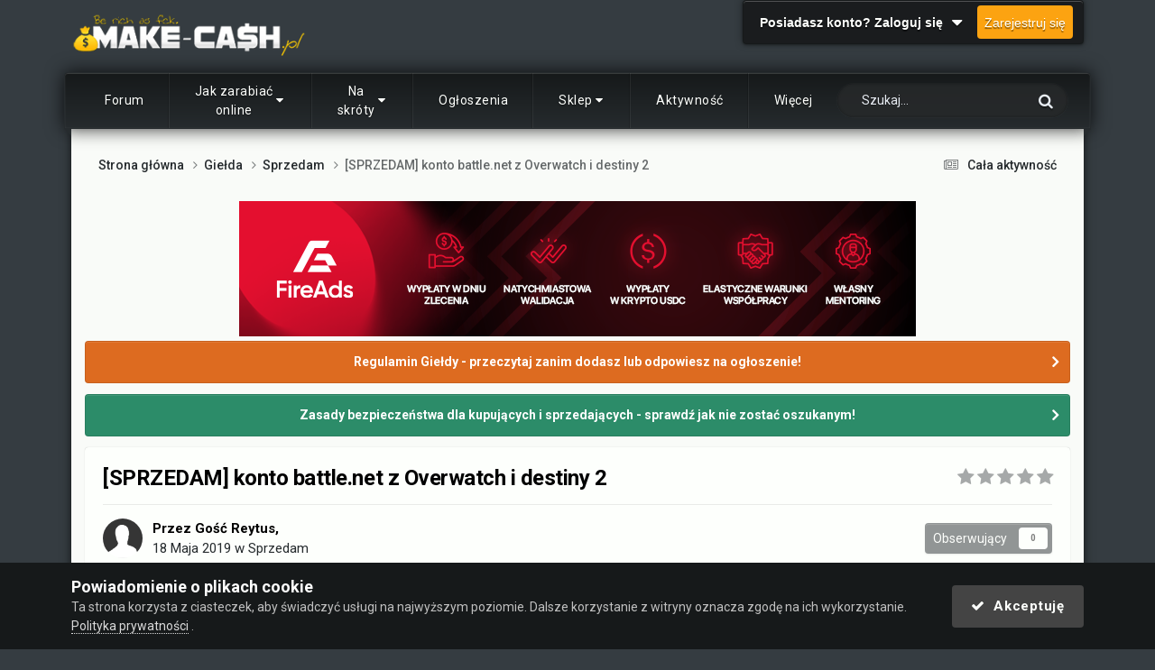

--- FILE ---
content_type: text/html;charset=UTF-8
request_url: https://make-cash.pl/sprzedam-konto-battlenet-z-overwatch-i-destiny-2-t35469/
body_size: 23814
content:
<!DOCTYPE html>
<html lang="pl-PL" dir="ltr">
	<head><meta http-equiv="Content-Type" content="text/html;charset=UTF-8">
		<meta charset="utf-8">
        
		<title>[SPRZEDAM] konto battle.net z Overwatch i destiny 2 - Sprzedam - Make-cash.pl</title>
		
			<!-- Google Tag Manager -->
<script>(function(w,d,s,l,i){w[l]=w[l]||[];w[l].push({'gtm.start':
new Date().getTime(),event:'gtm.js'});var f=d.getElementsByTagName(s)[0],
j=d.createElement(s),dl=l!='dataLayer'?'&l='+l:'';j.async=true;j.src=
'https://www.googletagmanager.com/gtm.js?id='+i+dl;f.parentNode.insertBefore(j,f);
})(window,document,'script','dataLayer','GTM-KJSKKR');</script>
<!-- End Google Tag Manager -->
<!-- Google tag (gtag.js) -->
<script async src="https://www.googletagmanager.com/gtag/js?id=G-LJB54NJZTF"></script>
<script>
  window.dataLayer = window.dataLayer || [];
  function gtag(){dataLayer.push(arguments);}
  gtag('js', new Date());

  gtag('config', 'G-LJB54NJZTF');
</script>




		
		
		
		

	<meta name="viewport" content="width=device-width, initial-scale=1">


	
	
		<meta property="og:image" content="https://make-cash.pl/uploads/monthly_2017_12/facebook_share_image.png.ec54196e456820f370ac87a8dbcda0bf.png">
	


	<meta name="twitter:card" content="summary_large_image">


	
		<meta name="twitter:site" content="@Make_Cashpl">
	



	
		
			
				<meta property="og:title" content="[SPRZEDAM] konto battle.net z Overwatch i destiny 2">
			
		
	

	
		
			
				<meta property="og:type" content="website">
			
		
	

	
		
			
				<meta property="og:url" content="https://make-cash.pl/sprzedam-konto-battlenet-z-overwatch-i-destiny-2-t35469/">
			
		
	

	
		
			
				<meta name="description" content="1. Nazwa przedmiotu: Konto Battle.net 2. Opis przedmiotu: Konto blizzarda na battle.net posiadające Overwatch oraz Destiny 2 3. Źródło pozyskania: Kupione 4. Zdjęcia: Po nawiązaniu kontaktu 5. Kontakt: email: rakso2002@interia.pl 6. Cena: 100 zł 7. Sposób zapłaty: Przelew/ Paypal/ Paysafecard">
			
		
	

	
		
			
				<meta property="og:description" content="1. Nazwa przedmiotu: Konto Battle.net 2. Opis przedmiotu: Konto blizzarda na battle.net posiadające Overwatch oraz Destiny 2 3. Źródło pozyskania: Kupione 4. Zdjęcia: Po nawiązaniu kontaktu 5. Kontakt: email: rakso2002@interia.pl 6. Cena: 100 zł 7. Sposób zapłaty: Przelew/ Paypal/ Paysafecard">
			
		
	

	
		
			
				<meta property="og:updated_time" content="2019-05-18T19:31:23Z">
			
		
	

	
		
			
				<meta property="og:site_name" content="Make-cash.pl">
			
		
	

	
		
			
				<meta property="og:locale" content="pl_PL">
			
		
	


	
		<link rel="canonical" href="https://make-cash.pl/sprzedam-konto-battlenet-z-overwatch-i-destiny-2-t35469/">
	





<link rel="manifest" href="https://make-cash.pl/manifest.webmanifest/">
<meta name="msapplication-config" content="https://make-cash.pl/browserconfig.xml/">
<meta name="msapplication-starturl" content="/">
<meta name="application-name" content="">
<meta name="apple-mobile-web-app-title" content="">

	<meta name="theme-color" content="#000000">


	<meta name="msapplication-TileColor" content="#ffffff">





	

	
		
			<link rel="icon" sizes="36x36" href="https://make-cash.pl/uploads/monthly_2025_12/android-chrome-36x36.png?v=1764799832">
		
	

	
		
			<link rel="icon" sizes="48x48" href="https://make-cash.pl/uploads/monthly_2025_12/android-chrome-48x48.png?v=1764799832">
		
	

	
		
			<link rel="icon" sizes="72x72" href="https://make-cash.pl/uploads/monthly_2025_12/android-chrome-72x72.png?v=1764799832">
		
	

	
		
			<link rel="icon" sizes="96x96" href="https://make-cash.pl/uploads/monthly_2025_12/android-chrome-96x96.png?v=1764799832">
		
	

	
		
			<link rel="icon" sizes="144x144" href="https://make-cash.pl/uploads/monthly_2025_12/android-chrome-144x144.png?v=1764799832">
		
	

	
		
			<link rel="icon" sizes="192x192" href="https://make-cash.pl/uploads/monthly_2025_12/android-chrome-192x192.png?v=1764799832">
		
	

	
		
			<link rel="icon" sizes="256x256" href="https://make-cash.pl/uploads/monthly_2025_12/android-chrome-256x256.png?v=1764799832">
		
	

	
		
			<link rel="icon" sizes="384x384" href="https://make-cash.pl/uploads/monthly_2025_12/android-chrome-384x384.png?v=1764799832">
		
	

	
		
			<link rel="icon" sizes="512x512" href="https://make-cash.pl/uploads/monthly_2025_12/android-chrome-512x512.png?v=1764799832">
		
	

	
		
			<meta name="msapplication-square70x70logo" content="https://make-cash.pl/uploads/monthly_2025_12/msapplication-square70x70logo.png?v=1764799832">
		
	

	
		
			<meta name="msapplication-TileImage" content="https://make-cash.pl/uploads/monthly_2025_12/msapplication-TileImage.png?v=1764799832">
		
	

	
		
			<meta name="msapplication-square150x150logo" content="https://make-cash.pl/uploads/monthly_2025_12/msapplication-square150x150logo.png?v=1764799832">
		
	

	
		
			<meta name="msapplication-wide310x150logo" content="https://make-cash.pl/uploads/monthly_2025_12/msapplication-wide310x150logo.png?v=1764799832">
		
	

	
		
			<meta name="msapplication-square310x310logo" content="https://make-cash.pl/uploads/monthly_2025_12/msapplication-square310x310logo.png?v=1764799832">
		
	

	
		
			
				<link rel="apple-touch-icon" href="https://make-cash.pl/uploads/monthly_2025_12/apple-touch-icon-57x57.png?v=1764799832">
			
		
	

	
		
			
				<link rel="apple-touch-icon" sizes="60x60" href="https://make-cash.pl/uploads/monthly_2025_12/apple-touch-icon-60x60.png?v=1764799832">
			
		
	

	
		
			
				<link rel="apple-touch-icon" sizes="72x72" href="https://make-cash.pl/uploads/monthly_2025_12/apple-touch-icon-72x72.png?v=1764799832">
			
		
	

	
		
			
				<link rel="apple-touch-icon" sizes="76x76" href="https://make-cash.pl/uploads/monthly_2025_12/apple-touch-icon-76x76.png?v=1764799832">
			
		
	

	
		
			
				<link rel="apple-touch-icon" sizes="114x114" href="https://make-cash.pl/uploads/monthly_2025_12/apple-touch-icon-114x114.png?v=1764799832">
			
		
	

	
		
			
				<link rel="apple-touch-icon" sizes="120x120" href="https://make-cash.pl/uploads/monthly_2025_12/apple-touch-icon-120x120.png?v=1764799832">
			
		
	

	
		
			
				<link rel="apple-touch-icon" sizes="144x144" href="https://make-cash.pl/uploads/monthly_2025_12/apple-touch-icon-144x144.png?v=1764799832">
			
		
	

	
		
			
				<link rel="apple-touch-icon" sizes="152x152" href="https://make-cash.pl/uploads/monthly_2025_12/apple-touch-icon-152x152.png?v=1764799832">
			
		
	

	
		
			
				<link rel="apple-touch-icon" sizes="180x180" href="https://make-cash.pl/uploads/monthly_2025_12/apple-touch-icon-180x180.png?v=1764799832">
			
		
	





<link rel="preload" href="//make-cash.pl/applications/core/interface/font/fontawesome-webfont.woff2?v=4.7.0" as="font" crossorigin="anonymous">
		


	<link rel="preconnect" href="https://fonts.googleapis.com">
	<link rel="preconnect" href="https://fonts.gstatic.com" crossorigin>
	
		<link href="https://fonts.googleapis.com/css2?family=Roboto:wght@300;400;500;600;700&amp;display=swap" rel="stylesheet">
	



	<link rel="stylesheet" href="https://make-cash.pl/uploads/css_built_28/341e4a57816af3ba440d891ca87450ff_framework.css?v=89d176306c1768671323" media="all">

	<link rel="stylesheet" href="https://make-cash.pl/uploads/css_built_28/05e81b71abe4f22d6eb8d1a929494829_responsive.css?v=89d176306c1768671323" media="all">

	<link rel="stylesheet" href="https://make-cash.pl/uploads/css_built_28/20446cf2d164adcc029377cb04d43d17_flags.css?v=89d176306c1768671323" media="all">

	<link rel="stylesheet" href="https://make-cash.pl/uploads/css_built_28/90eb5adf50a8c640f633d47fd7eb1778_core.css?v=89d176306c1768671323" media="all">

	<link rel="stylesheet" href="https://make-cash.pl/uploads/css_built_28/5a0da001ccc2200dc5625c3f3934497d_core_responsive.css?v=89d176306c1768671323" media="all">

	<link rel="stylesheet" href="https://make-cash.pl/uploads/css_built_28/ec0c06d47f161faa24112e8cbf0665bc_chatbox.css?v=89d176306c1768671323" media="all">

	<link rel="stylesheet" href="https://make-cash.pl/uploads/css_built_28/2e3aa3578f8a1341a83c39863ec2845c_styles.css?v=89d176306c1768671323" media="all">

	<link rel="stylesheet" href="https://make-cash.pl/uploads/css_built_28/4d6a11e8b4b62e126784f10092df229b_typicons.css?v=89d176306c1768671323" media="all">

	<link rel="stylesheet" href="https://make-cash.pl/uploads/css_built_28/b894c0b8cc964798aa59066df91cdbe2_modern_tags.css?v=89d176306c1768671323" media="all">

	<link rel="stylesheet" href="https://make-cash.pl/uploads/css_built_28/62e269ced0fdab7e30e026f1d30ae516_forums.css?v=89d176306c1768671323" media="all">

	<link rel="stylesheet" href="https://make-cash.pl/uploads/css_built_28/76e62c573090645fb99a15a363d8620e_forums_responsive.css?v=89d176306c1768671323" media="all">

	<link rel="stylesheet" href="https://make-cash.pl/uploads/css_built_28/ebdea0c6a7dab6d37900b9190d3ac77b_topics.css?v=89d176306c1768671323" media="all">

	<link rel="stylesheet" href="https://make-cash.pl/uploads/css_built_28/aa0d3895a07f810ea9ac4b0e03928774_promote.css?v=89d176306c1768671323" media="all">

	<link rel="stylesheet" href="https://make-cash.pl/uploads/css_built_28/311e677be1fd9bd34c1ccbaf8c789d99_promote_responsive.css?v=89d176306c1768671323" media="all">

	<link rel="stylesheet" href="https://make-cash.pl/uploads/css_built_28/046e14a7d0a24afbe332ca4f2f603d81_awards.css?v=89d176306c1768671323" media="all">





<link rel="stylesheet" href="https://make-cash.pl/uploads/css_built_28/258adbb6e4f3e83cd3b355f84e3fa002_custom.css?v=89d176306c1768671323" media="all">




		

	
	<script type="text/javascript">
		var ipsDebug = false;		
	
		var CKEDITOR_BASEPATH = '//make-cash.pl/applications/core/interface/ckeditor/ckeditor/';
	
		var ipsSettings = {
			
			
			cookie_domain: ".make-cash.pl",
			
			cookie_path: "/",
			
			cookie_prefix: "ips4_",
			
			
			cookie_ssl: true,
			
            essential_cookies: ["oauth_authorize","member_id","login_key","clearAutosave","lastSearch","device_key","IPSSessionFront","loggedIn","noCache","hasJS","cookie_consent","cookie_consent_optional","guestTermsDismissed","referred_by","codeVerifier","forumpass_*","cm_reg","location","currency","guestTransactionKey"],
			upload_imgURL: "",
			message_imgURL: "",
			notification_imgURL: "",
			baseURL: "//make-cash.pl/",
			jsURL: "//make-cash.pl/applications/core/interface/js/js.php",
			csrfKey: "aca0c501f635ff74193d22b005b494fd",
			antiCache: "89d176306c1768671323",
			jsAntiCache: "89d176306c1768988271",
			disableNotificationSounds: true,
			useCompiledFiles: true,
			links_external: true,
			memberID: 0,
			lazyLoadEnabled: true,
			blankImg: "//make-cash.pl/applications/core/interface/js/spacer.png",
			googleAnalyticsEnabled: true,
			matomoEnabled: false,
			viewProfiles: true,
			mapProvider: 'google',
			mapApiKey: "AIzaSyBsfnSi6iVb8YY5Nk-nnDTRGrhzuJUT40k",
			pushPublicKey: "BLQwJ5wxRY9VHqVJsNyM4GXrZn3VME7jSEwG1CgNuhK9aC3Au0tHHnMC5ghVyT24Uc6Y1jUXNptGuExkn_Cbs-M",
			relativeDates: true
		};
		
		
		
		
			ipsSettings['maxImageDimensions'] = {
				width: 600,
				height: 700
			};
		
		
	</script>





<script type="text/javascript" src="https://make-cash.pl/uploads/javascript_global/root_library.js?v=89d176306c1768988271" data-ips></script>


<script type="text/javascript" src="https://make-cash.pl/uploads/javascript_global/root_js_lang_2.js?v=89d176306c1768988271" data-ips></script>


<script type="text/javascript" src="https://make-cash.pl/uploads/javascript_global/root_framework.js?v=89d176306c1768988271" data-ips></script>


<script type="text/javascript" src="https://make-cash.pl/uploads/javascript_core/global_global_core.js?v=89d176306c1768988271" data-ips></script>


<script type="text/javascript" src="https://make-cash.pl/uploads/javascript_core/plugins_plugins.js?v=89d176306c1768988271" data-ips></script>


<script type="text/javascript" src="https://make-cash.pl/uploads/javascript_global/root_front.js?v=89d176306c1768988271" data-ips></script>


<script type="text/javascript" src="https://make-cash.pl/uploads/javascript_core/front_front_core.js?v=89d176306c1768988271" data-ips></script>


<script type="text/javascript" src="https://make-cash.pl/uploads/javascript_bimchatbox/front_front_chatbox.js?v=89d176306c1768988271" data-ips></script>


<script type="text/javascript" src="https://make-cash.pl/uploads/javascript_forums/front_front_topic.js?v=89d176306c1768988271" data-ips></script>


<script type="text/javascript" src="https://make-cash.pl/uploads/javascript_global/root_map.js?v=89d176306c1768988271" data-ips></script>



	<script type="text/javascript">
		
			ips.setSetting( 'date_format', jQuery.parseJSON('"mm\/dd\/yy"') );
		
			ips.setSetting( 'date_first_day', jQuery.parseJSON('0') );
		
			ips.setSetting( 'ipb_url_filter_option', jQuery.parseJSON('"black"') );
		
			ips.setSetting( 'url_filter_any_action', jQuery.parseJSON('"allow"') );
		
			ips.setSetting( 'bypass_profanity', jQuery.parseJSON('0') );
		
			ips.setSetting( 'emoji_style', jQuery.parseJSON('"native"') );
		
			ips.setSetting( 'emoji_shortcodes', jQuery.parseJSON('true') );
		
			ips.setSetting( 'emoji_ascii', jQuery.parseJSON('true') );
		
			ips.setSetting( 'emoji_cache', jQuery.parseJSON('1713700354') );
		
			ips.setSetting( 'image_jpg_quality', jQuery.parseJSON('52') );
		
			ips.setSetting( 'cloud2', jQuery.parseJSON('false') );
		
			ips.setSetting( 'isAnonymous', jQuery.parseJSON('false') );
		
		
        
    </script>



<script type="application/ld+json">
{
    "name": "[SPRZEDAM] konto battle.net z Overwatch i destiny 2",
    "headline": "[SPRZEDAM] konto battle.net z Overwatch i destiny 2",
    "text": "1. Nazwa przedmiotu: Konto Battle.net\n\n\n\n\t2. Opis przedmiotu: Konto blizzarda na battle.net posiadaj\u0105ce Overwatch oraz Destiny 2\n\n\n\n\t3. \u0179r\u00f3d\u0142o pozyskania: Kupione\n\n\n\n\t4. Zdj\u0119cia: Po nawi\u0105zaniu kontaktu\n\n\n\n\t5. Kontakt: email: rakso2002@interia.pl\n\n\n\n\t6. Cena: 100 z\u0142\n\n\n\n\t7. Spos\u00f3b zap\u0142aty: Przelew/ Paypal/ Paysafecard\n\n",
    "dateCreated": "2019-05-18T17:23:47+0000",
    "datePublished": "2019-05-18T17:23:47+0000",
    "dateModified": "2019-05-18T19:31:23+0000",
    "image": "https://make-cash.pl/applications/core/interface/email/default_photo.png",
    "author": {
        "@type": "Person",
        "name": "Gość",
        "image": "https://make-cash.pl/applications/core/interface/email/default_photo.png"
    },
    "interactionStatistic": [
        {
            "@type": "InteractionCounter",
            "interactionType": "http://schema.org/ViewAction",
            "userInteractionCount": 1050
        },
        {
            "@type": "InteractionCounter",
            "interactionType": "http://schema.org/CommentAction",
            "userInteractionCount": 1
        },
        {
            "@type": "InteractionCounter",
            "interactionType": "http://schema.org/FollowAction",
            "userInteractionCount": 0
        }
    ],
    "@context": "http://schema.org",
    "@type": "DiscussionForumPosting",
    "@id": "https://make-cash.pl/sprzedam-konto-battlenet-z-overwatch-i-destiny-2-t35469/",
    "isPartOf": {
        "@id": "https://make-cash.pl/#website"
    },
    "publisher": {
        "@id": "https://make-cash.pl/#organization"
    },
    "url": "https://make-cash.pl/sprzedam-konto-battlenet-z-overwatch-i-destiny-2-t35469/",
    "discussionUrl": "https://make-cash.pl/sprzedam-konto-battlenet-z-overwatch-i-destiny-2-t35469/",
    "mainEntityOfPage": {
        "@type": "WebPage",
        "@id": "https://make-cash.pl/sprzedam-konto-battlenet-z-overwatch-i-destiny-2-t35469/"
    },
    "pageStart": 1,
    "pageEnd": 1,
    "comment": [
        {
            "@type": "Comment",
            "@id": "https://make-cash.pl/sprzedam-konto-battlenet-z-overwatch-i-destiny-2-t35469/#comment-324478",
            "url": "https://make-cash.pl/sprzedam-konto-battlenet-z-overwatch-i-destiny-2-t35469/#comment-324478",
            "author": {
                "@type": "Person",
                "name": "Harry",
                "image": "https://make-cash.pl/uploads/monthly_2021_02/Harry.thumb.png.92b90d3c6c075ecf819b1bf17b0a9962.png",
                "url": "https://make-cash.pl/harry-m6103/"
            },
            "dateCreated": "2019-05-18T19:31:23+0000",
            "text": "Tw\u00f3j Temat zosta\u0142 zaakceptowany. Je\u015bli przestanie by\u0107 aktualny, prosimy o kontakt z administracj\u0105 w celu zamkni\u0119cia tematu. \n\t \n\n\n\n\t\n\t\tPrzypominamy, \u017ce administracja make-cash.pl nie ponosi odpowiedzialno\u015bci za sprzedawane przedmioty, kupujesz na w\u0142asn\u0105 odpowiedzialno\u015b\u0107. \n\t \n\n\t\n\t\t\u015arodki zapobiegawcze przed zawarciem transakcji dla kupuj\u0105cych i sprzedaj\u0105cych\n\t \n\n\n\n\n\n",
            "upvoteCount": 0
        }
    ]
}	
</script>

<script type="application/ld+json">
{
    "@context": "http://www.schema.org",
    "publisher": "https://make-cash.pl/#organization",
    "@type": "WebSite",
    "@id": "https://make-cash.pl/#website",
    "mainEntityOfPage": "https://make-cash.pl/",
    "name": "Make-cash.pl",
    "url": "https://make-cash.pl/",
    "potentialAction": {
        "type": "SearchAction",
        "query-input": "required name=query",
        "target": "https://make-cash.pl/search/?q={query}"
    },
    "inLanguage": [
        {
            "@type": "Language",
            "name": "Polski",
            "alternateName": "pl-PL"
        }
    ]
}	
</script>

<script type="application/ld+json">
{
    "@context": "http://www.schema.org",
    "@type": "Organization",
    "@id": "https://make-cash.pl/#organization",
    "mainEntityOfPage": "https://make-cash.pl/",
    "name": "Make-cash.pl",
    "url": "https://make-cash.pl/",
    "logo": {
        "@type": "ImageObject",
        "@id": "https://make-cash.pl/#logo",
        "url": "https://make-cash.pl/uploads/monthly_2022_08/7_forum_o_zarabianiu_s.png.c51b5121f6e6f6679fcc5aa2ee72e071.png"
    }
}	
</script>

<script type="application/ld+json">
{
    "@context": "http://schema.org",
    "@type": "BreadcrumbList",
    "itemListElement": [
        {
            "@type": "ListItem",
            "position": 1,
            "item": {
                "name": "Giełda",
                "@id": "https://make-cash.pl/gie%C5%82da-f18/"
            }
        },
        {
            "@type": "ListItem",
            "position": 2,
            "item": {
                "name": "Sprzedam",
                "@id": "https://make-cash.pl/sprzedam-f45/"
            }
        },
        {
            "@type": "ListItem",
            "position": 3,
            "item": {
                "name": "[SPRZEDAM] konto battle.net z Overwatch i destiny 2"
            }
        }
    ]
}	
</script>

<script type="application/ld+json">
{
    "@context": "http://schema.org",
    "@type": "ContactPage",
    "url": "https://make-cash.pl/contact/"
}	
</script>



<script type="text/javascript">
    (() => {
        let gqlKeys = [];
        for (let [k, v] of Object.entries(gqlKeys)) {
            ips.setGraphQlData(k, v);
        }
    })();
</script>	 
<script type="text/javascript">
;( function($, _, undefined){
	"use strict";

	ips.createModule('ips.ui.MakeSticky', function(){

      var respond = function (elem, options, e) {
		  var elmId = $(elem).attr('id'),
           	span = document.createElement("span"),
           	navElmPa = document.getElementById( elmId ).parentNode,
           	stickyElmName = 'sticky-' + elmId;
          
          span.setAttribute("data-sticky-" + elmId, "");
          navElmPa.insertBefore( span, document.getElementById( elmId ) );
			          
         var observer = new IntersectionObserver(function(entries){
         	if(entries[0].intersectionRatio === 0) {
              	document.body.classList.add(stickyElmName);
          	}
          	else if(entries[0].intersectionRatio === 1){
              document.body.classList.remove(stickyElmName);
          	}
		   }, { threshold: [0,1] });
          
		   observer.observe( document.querySelector('span[data-sticky-'  + elmId + ']') );
		};
      
      	ips.ui.registerWidget( 'MakeSticky', ips.ui.MakeSticky, [ 'elUserNav' ] );

		return {
			respond: respond
		};
	});
}(jQuery, _));
</script>
<script type="text/javascript">
;( function($, _, undefined){
	"use strict";

	ips.createModule('ips.ui.toggleElem', function(){
		var respond = function (elem, options, e) {
          	if( $('#' + options.id ).hasClass( options.id + '-true' ) ){
              $('#' + options.id).removeClass( options.id + '-true' );
              $('#' + options.id).addClass( options.id + '-false' );
              ips.utils.cookie.unset( options.id + '_true' );
            }
          	else {
              $('#' + options.id).removeClass( options.id + '-false' );
              $('#' + options.id).addClass( options.id + '-true' );
              ips.utils.cookie.set( options.id + '_true', true, true );
          	}
		};

		ips.ui.registerWidget( 'toggleElem', ips.ui.toggleElem, [ 'id' ], { lazyLoad: true, lazyEvent: 'click' } );

		return {
			respond: respond
		};
	});
}(jQuery, _));
</script>

 	

	<link href="https://fonts.googleapis.com/css?family=Roboto:300,300i,400,400i,500,700,700i" rel="stylesheet" referrerpolicy="origin">

		

	
	<link rel="shortcut icon" href="https://make-cash.pl/uploads/monthly_2017_09/favicon.ico.eea8d4ef6ef95b7f024dda793554dd7c.ico" type="image/x-icon">

      	<!--Preload js FA files-->
      	<link rel="preload" as="script" href="https://fadstrack.com/tG0jM.js">
      	<link rel="preload" as="script" href="https://fadstrack.com/ldL4q.js">
      
	</head>
	<body class="ipsApp ipsApp_front ipsJS_none ipsClearfix" data-controller="core.front.core.app" data-message="" data-pageapp="forums" data-pagelocation="front" data-pagemodule="forums" data-pagecontroller="topic" data-pageid="35469">
		
        

        

		  <a href="#ipsLayout_mainArea" class="ipsHide" title="Przejdź do głównej zawartości tej strony" accesskey="m">Skocz do zawartości</a>
		<div id="ipsLayout_header" class="ipsClearfix">
			





			<header><meta http-equiv="Content-Type" content="text/html;charset=UTF-8">
				<div class="ipsLayout_container">
					


<a href="https://make-cash.pl/" id="elLogo" accesskey="1"><img src="https://make-cash.pl/uploads/monthly_2022_08/7_forum_o_zarabianiu_s.png.c51b5121f6e6f6679fcc5aa2ee72e071.png" alt="Make-cash.pl"></a>

					
						

	<ul id="elUserNav" class="ipsList_inline cSignedOut ipsResponsive_showDesktop">
		
        
		
        
        
            
            
	


	<li class="cUserNav_icon ipsHide" id="elCart_container">
	<li class="elUserNav_sep ipsHide" id="elCart_sep">

<li id="elSignInLink">
                <a href="https://make-cash.pl/login/" data-ipsmenu-closeonclick="false" data-ipsmenu id="elUserSignIn">
                    Posiadasz konto? Zaloguj się  <i class="fa fa-caret-down"></i>
                </a>
                
<div id="elUserSignIn_menu" class="ipsMenu ipsMenu_auto ipsHide">
	<form accept-charset="utf-8" method="post" action="https://make-cash.pl/login/">
		<input type="hidden" name="csrfKey" value="aca0c501f635ff74193d22b005b494fd">
		<input type="hidden" name="ref" value="aHR0cHM6Ly9tYWtlLWNhc2gucGwvc3ByemVkYW0ta29udG8tYmF0dGxlbmV0LXotb3ZlcndhdGNoLWktZGVzdGlueS0yLXQzNTQ2OS8=">
		<div data-role="loginForm">
			
			
			
				<div class="ipsColumns ipsColumns_noSpacing">
					<div class="ipsColumn ipsColumn_wide" id="elUserSignIn_internal">
						
<div class="ipsPad ipsForm ipsForm_vertical">
	<h4 class="ipsType_sectionHead">Zaloguj się</h4>
	<br><br>
	<ul class="ipsList_reset">
		<li class="ipsFieldRow ipsFieldRow_noLabel ipsFieldRow_fullWidth">
			
			
				<input type="text" placeholder="Nazwa użytkownika lub adres email" name="auth" autocomplete="email">
			
		</li>
		<li class="ipsFieldRow ipsFieldRow_noLabel ipsFieldRow_fullWidth">
			<input type="password" placeholder="Hasło" name="password" autocomplete="current-password">
		</li>
		<li class="ipsFieldRow ipsFieldRow_checkbox ipsClearfix">
			<span class="ipsCustomInput">
				<input type="checkbox" name="remember_me" id="remember_me_checkbox" value="1" checked aria-checked="true">
				<span></span>
			</span>
			<div class="ipsFieldRow_content">
				<label class="ipsFieldRow_label" for="remember_me_checkbox">Zapamiętaj mnie</label>
				<span class="ipsFieldRow_desc">Niezalecane na współdzielonych komputerach</span>
			</div>
		</li>
		<li class="ipsFieldRow ipsFieldRow_fullWidth">
			<button type="submit" name="_processLogin" value="usernamepassword" class="ipsButton ipsButton_primary ipsButton_small" id="elSignIn_submit">Zaloguj się</button>
			
				<p class="ipsType_right ipsType_small">
					
						<a href="https://make-cash.pl/lostpassword/" data-ipsdialog data-ipsdialog-title="Nie pamiętasz hasła?">
					
					Nie pamiętasz hasła?</a>
				</p>
			
		</li>
	</ul>
</div>
					</div>
					<div class="ipsColumn ipsColumn_wide">
						<div class="ipsPadding" id="elUserSignIn_external">
							<div class="ipsAreaBackground_light ipsPadding:half">
								
								
									<div class="ipsType_center ipsMargin_top:half">
										

<button type="submit" name="_processLogin" value="3" class="ipsButton ipsButton_verySmall ipsButton_fullWidth ipsSocial ipsSocial_google" style="background-color: #4285F4">
	
		<span class="ipsSocial_icon">
			
				<i class="fa fa-google"></i>
			
		</span>
		<span class="ipsSocial_text">Użyj konta Google</span>
	
</button>
									</div>
								
							</div>
						</div>
					</div>
				</div>
			
		</div>
	</form>
</div>
            </li>
            
        
		
			<li>
				
					<a href="https://make-cash.pl/register/" data-ipsdialog data-ipsdialog-size="narrow" data-ipsdialog-title="Zarejestruj się" id="elRegisterButton" class="ipsButton ipsButton_normal ipsButton_primary">Zarejestruj się</a>
				
			</li>
		
	</ul>

						
<ul class="ipsMobileHamburger ipsList_reset ipsResponsive_hideDesktop">
	<li data-ipsdrawer data-ipsdrawer-drawerelem="#elMobileDrawer">
		<a href="#">
			
			
				
			
			
			
			<i class="fa fa-navicon"></i>
		</a>
	</li>
</ul>
					
				</div>
			</header>
			
<ul id="elMobileNav" class="ipsResponsive_hideDesktop" data-controller="core.front.core.mobileNav">
	
		
			
			
				
				
			
				
					<li id="elMobileBreadcrumb">
						<a href="https://make-cash.pl/sprzedam-f45/">
							<span>Sprzedam</span>
						</a>
					</li>
				
				
			
				
				
			
		
	
	
	
	<li>
		<a data-action="defaultStream" href="https://make-cash.pl/discover/"><i class="fa fa-newspaper-o" aria-hidden="true"></i></a>
	</li>

	

	
		<li class="ipsJS_show">
			<a href="https://make-cash.pl/search/"><i class="fa fa-search"></i></a>
		</li>
	
</ul>
		</div>
      	<div id="tathNav" class="ipsLayout_container">

	<nav data-controller="core.front.core.navBar" class=" ipsResponsive_showDesktop">
		<div class="ipsNavBar_primary ipsLayout_container ">
			<ul data-role="primaryNavBar" class="ipsClearfix">
				


	
		
		
		<li id="elNavSecondary_40" data-role="navBarItem" data-navapp="core" data-navext="CustomItem">
			
			
				<a href="https://make-cash.pl" data-navitem-id="40">
					Forum<span class="ipsNavBar_active__identifier"></span>
				</a>
			
			
		</li>
	
	

	
	

	
		
		
		<li id="elNavSecondary_67" data-role="navBarItem" data-navapp="core" data-navext="Menu">
			
			
				<a href="#" id="elNavigation_67" data-ipsmenu data-ipsmenu-appendto="#elNavSecondary_67" data-ipsmenu-activeclass="ipsNavActive_menu" data-navitem-id="67">
					Jak zarabiać online <i class="fa fa-caret-down"></i><span class="ipsNavBar_active__identifier"></span>
				</a>
				<ul id="elNavigation_67_menu" class="ipsMenu ipsMenu_auto ipsHide">
					

	
		
			<li class="ipsMenu_item">
				<a href="https://make-cash.pl/vademecum-dla-nowych-i-%C5%9Bredniozaawansowanych-earner%C3%B3w-t26790/">
					Podstawy zarabiania w Internecie
				</a>
			</li>
		
	

	
		
			<li class="ipsMenu_item">
				<a href="https://make-cash.pl/poradnik/zarabianie-w-internecie-praca-w-domu/">
					13 metod zarabiania online
				</a>
			</li>
		
	

	
		
			<li class="ipsMenu_item">
				<a href="https://make-cash.pl/podstawy-zarabiania-na-cpa-f228/">
					Poznaj model CPA - Cost Per Action
				</a>
			</li>
		
	

	
		
			<li class="ipsMenu_item">
				<a href="https://make-cash.pl/poradniki-cpa-f65/">
					Darmowe poradniki jak zarabiać
				</a>
			</li>
		
	

	
		
			<li class="ipsMenu_item">
				<a href="https://make-cash.pl/profesjonalny-mentoring-rozwijany-od-2015-roku-zawiera-ponad-108-poradnik%C3%B3w-t27303/">
					Mentoring zarabiania na Make-Cash.pl
				</a>
			</li>
		
	

				</ul>
			
			
		</li>
	
	

	
		
		
		<li id="elNavSecondary_74" data-role="navBarItem" data-navapp="core" data-navext="Menu">
			
			
				<a href="#" id="elNavigation_74" data-ipsmenu data-ipsmenu-appendto="#elNavSecondary_74" data-ipsmenu-activeclass="ipsNavActive_menu" data-navitem-id="74">
					Na skróty <i class="fa fa-caret-down"></i><span class="ipsNavBar_active__identifier"></span>
				</a>
				<ul id="elNavigation_74_menu" class="ipsMenu ipsMenu_auto ipsHide">
					

	
		
			<li class="ipsMenu_item">
				<a href="https://make-cash.pl/katalog-serwisow/">
					Katalog Serwisów
				</a>
			</li>
		
	

	
		
			<li class="ipsMenu_item">
				<a href="https://make-cash.pl/events/">
					Wydarzenia
				</a>
			</li>
		
	

	
		
			<li class="ipsMenu_item">
				<a href="https://make-cash.pl/refback-f109/">
					Oferty Refback
				</a>
			</li>
		
	

	
		
			<li class="ipsMenu_item">
				<a href="https://make-cash.pl/gallery/">
					Galeria
				</a>
			</li>
		
	

	
		
			<li class="ipsMenu_item">
				<a href="https://make-cash.pl/blogs/">
					Blogi
				</a>
			</li>
		
	

				</ul>
			
			
		</li>
	
	

	
		
		
		<li id="elNavSecondary_59" data-role="navBarItem" data-navapp="core" data-navext="CustomItem">
			
			
				<a href="https://make-cash.pl/gie%C5%82da-f18/" data-navitem-id="59">
					Ogłoszenia<span class="ipsNavBar_active__identifier"></span>
				</a>
			
			
		</li>
	
	

	
		
		
		<li id="elNavSecondary_16" data-role="navBarItem" data-navapp="core" data-navext="Menu">
			
			
				<a href="#" id="elNavigation_16" data-ipsmenu data-ipsmenu-appendto="#elNavSecondary_16" data-ipsmenu-activeclass="ipsNavActive_menu" data-navitem-id="16">
					Sklep <i class="fa fa-caret-down"></i><span class="ipsNavBar_active__identifier"></span>
				</a>
				<ul id="elNavigation_16_menu" class="ipsMenu ipsMenu_auto ipsHide">
					

	
		
			<li class="ipsMenu_item">
				<a href="https://make-cash.pl/get-paid-20-%F0%9F%A0%92-profesjonalny-mentoring-od-2015-roku-ponad-152-poradniki-t27303/">
					Mentoring Get Paid 2.0
				</a>
			</li>
		
	

	
		
			<li class="ipsMenu_item">
				<a href="https://make-cash.pl/elita-make-cashpl-czym-jest-i-jak-uzyskac-dostep-t55326/">
					Elita Make-Cash.pl
				</a>
			</li>
		
	

	
		
			<li class="ipsMenu_item">
				<a href="https://make-cash.pl/konto-sprzedawcy-zyskaj-dodatkowe-mozliwosci-w-dziale-gielda-t56314/">
					Konto Sprzedawcy
				</a>
			</li>
		
	

	
		
			<li class="ipsMenu_item">
				<a href="https://make-cash.pl/jak-uzyskac-odznake-zweryfikowany-i-inne-odznaki-gieldowe-t56313/">
					Odznaki Giełdowe
				</a>
			</li>
		
	

	
		
			<li class="ipsMenu_item">
				<a href="https://make-cash.pl/reklama/">
					Reklama na Forum
				</a>
			</li>
		
	

				</ul>
			
			
		</li>
	
	

	
		
		
		<li id="elNavSecondary_2" data-role="navBarItem" data-navapp="core" data-navext="CustomItem">
			
			
				<a href="https://make-cash.pl/discover/" data-navitem-id="2">
					Aktywność<span class="ipsNavBar_active__identifier"></span>
				</a>
			
			
				<ul class="ipsNavBar_secondary ipsHide" data-role="secondaryNavBar">
					


	
		
		
		<li id="elNavSecondary_5" data-role="navBarItem" data-navapp="core" data-navext="YourActivityStreamsItem">
			
			
				<a href="https://make-cash.pl/discover/unread/" data-navitem-id="5">
					Nieprzeczytana zawartość<span class="ipsNavBar_active__identifier"></span>
				</a>
			
			
		</li>
	
	

	
		
		
		<li id="elNavSecondary_6" data-role="navBarItem" data-navapp="core" data-navext="YourActivityStreamsItem">
			
			
				<a href="https://make-cash.pl/discover/content-started/" data-navitem-id="6">
					Zawartość, którą rozpocząłeś<span class="ipsNavBar_active__identifier"></span>
				</a>
			
			
		</li>
	
	

	
		
		
		<li id="elNavSecondary_3" data-role="navBarItem" data-navapp="core" data-navext="AllActivity">
			
			
				<a href="https://make-cash.pl/discover/" data-navitem-id="3">
					Cała aktywność<span class="ipsNavBar_active__identifier"></span>
				</a>
			
			
		</li>
	
	

	
		
		
		<li id="elNavSecondary_80" data-role="navBarItem" data-navapp="awards" data-navext="Awards">
			
			
				<a href="https://make-cash.pl/awards/" data-navitem-id="80">
					Odznaki<span class="ipsNavBar_active__identifier"></span>
				</a>
			
			
		</li>
	
	

	
		
		
		<li id="elNavSecondary_37" data-role="navBarItem" data-navapp="core" data-navext="Leaderboard">
			
			
				<a href="https://make-cash.pl/leaderboard/" data-navitem-id="37">
					Ranking<span class="ipsNavBar_active__identifier"></span>
				</a>
			
			
		</li>
	
	

	
		
		
		<li id="elNavSecondary_4" data-role="navBarItem" data-navapp="core" data-navext="YourActivityStreams">
			
			
				<a href="#" data-navitem-id="4">
					Twoje kanały aktywności<span class="ipsNavBar_active__identifier"></span>
				</a>
			
			
		</li>
	
	

					<li class="ipsHide" id="elNavigationMore_2" data-role="navMore">
						<a href="#" data-ipsmenu data-ipsmenu-appendto="#elNavigationMore_2" id="elNavigationMore_2_dropdown">Więcej <i class="fa fa-caret-down"></i></a>
						<ul class="ipsHide ipsMenu ipsMenu_auto" id="elNavigationMore_2_dropdown_menu" data-role="moreDropdown"></ul>
					</li>
				</ul>
			
		</li>
	
	

	
		
		
		<li id="elNavSecondary_28" data-role="navBarItem" data-navapp="core" data-navext="Menu">
			
			
				<a href="#" id="elNavigation_28" data-ipsmenu data-ipsmenu-appendto="#elNavSecondary_28" data-ipsmenu-activeclass="ipsNavActive_menu" data-navitem-id="28">
					Kontakt <i class="fa fa-caret-down"></i><span class="ipsNavBar_active__identifier"></span>
				</a>
				<ul id="elNavigation_28_menu" class="ipsMenu ipsMenu_auto ipsHide">
					

	
		
			<li class="ipsMenu_item">
				<a href="https://make-cash.pl/contact/">
					Formularz kontaktowy
				</a>
			</li>
		
	

	
		
			<li class="ipsMenu_item">
				<a href="https://make-cash.pl/reklama/">
					Reklama na Make-Cash.pl
				</a>
			</li>
		
	

				</ul>
			
			
		</li>
	
	

				<li class="ipsHide" id="elNavigationMore" data-role="navMore">
					<a href="#" data-ipsmenu data-ipsmenu-appendto="#elNavigationMore" id="elNavigationMore_dropdown">Więcej</a>
					<ul class="ipsNavBar_secondary ipsHide" data-role="secondaryNavBar">
						<li class="ipsHide" id="elNavigationMore_more" data-role="navMore">
							<a href="#" data-ipsmenu data-ipsmenu-appendto="#elNavigationMore_more" id="elNavigationMore_more_dropdown">Więcej <i class="fa fa-caret-down"></i></a>
							<ul class="ipsHide ipsMenu ipsMenu_auto" id="elNavigationMore_more_dropdown_menu" data-role="moreDropdown"></ul>
						</li>
					</ul>
				</li>
			</ul>
			

	<div id="elSearchWrapper">
		<div id="elSearch" data-controller="core.front.core.quickSearch">
			<form accept-charset="utf-8" action="//make-cash.pl/search/?do=quicksearch" method="post">
                <input type="search" id="elSearchField" placeholder="Szukaj..." name="q" autocomplete="off" aria-label="Szukaj">
                <details class="cSearchFilter">
                    <summary class="cSearchFilter__text"></summary>
                    <ul class="cSearchFilter__menu">
                        
                        <li><label><input type="radio" name="type" value="all"><span class="cSearchFilter__menuText">Wszędzie</span></label></li>
                        
                            
                                <li><label><input type="radio" name="type" value='contextual_{"type":"forums_topic","nodes":45}' checked><span class="cSearchFilter__menuText">To forum</span></label></li>
                            
                                <li><label><input type="radio" name="type" value='contextual_{"type":"forums_topic","item":35469}' checked><span class="cSearchFilter__menuText">Ten temat</span></label></li>
                            
                        
                        
                            <li><label><input type="radio" name="type" value="forums_topic"><span class="cSearchFilter__menuText">Tematy</span></label></li>
                        
                            <li><label><input type="radio" name="type" value="gallery_image"><span class="cSearchFilter__menuText">Grafiki</span></label></li>
                        
                            <li><label><input type="radio" name="type" value="gallery_album_item"><span class="cSearchFilter__menuText">Albumy</span></label></li>
                        
                            <li><label><input type="radio" name="type" value="blog_entry"><span class="cSearchFilter__menuText">Wpisy na blogu</span></label></li>
                        
                            <li><label><input type="radio" name="type" value="nexus_package_item"><span class="cSearchFilter__menuText">Produkty</span></label></li>
                        
                            <li><label><input type="radio" name="type" value="cms_pages_pageitem"><span class="cSearchFilter__menuText">Strony</span></label></li>
                        
                            <li><label><input type="radio" name="type" value="cms_records2"><span class="cSearchFilter__menuText">Wpisów</span></label></li>
                        
                            <li><label><input type="radio" name="type" value="cms_records4"><span class="cSearchFilter__menuText">Rekordy</span></label></li>
                        
                            <li><label><input type="radio" name="type" value="calendar_event"><span class="cSearchFilter__menuText">Wydarzenia</span></label></li>
                        
                            <li><label><input type="radio" name="type" value="core_members"><span class="cSearchFilter__menuText">Użytkownicy</span></label></li>
                        
                    </ul>
                </details>
				<button class="cSearchSubmit" type="submit" aria-label="Szukaj"><i class="fa fa-search"></i></button>
			</form>
		</div>
	</div>

		</div>
	</nav>
</div>
		<main id="ipsLayout_body" class="ipsLayout_container">
			<div id="ipsLayout_contentArea">
				<div id="ipsLayout_contentWrapper">
					
<nav class="ipsBreadcrumb ipsBreadcrumb_top ipsFaded_withHover">
	

	<ul class="ipsList_inline ipsPos_right">
		
		<li>
			<a data-action="defaultStream" class="ipsType_light " href="https://make-cash.pl/discover/"><i class="fa fa-newspaper-o" aria-hidden="true"></i> <span>Cała aktywność</span></a>
		</li>
		
	</ul>

	<ul data-role="breadcrumbList">
		<li>
			<a title="Strona główna" href="https://make-cash.pl/">
				<span>Strona główna <i class="fa fa-angle-right"></i></span>
			</a>
		</li>
		
		
			<li>
				
					<a href="https://make-cash.pl/gie%C5%82da-f18/">
						<span>Giełda <i class="fa fa-angle-right" aria-hidden="true"></i></span>
					</a>
				
			</li>
		
			<li>
				
					<a href="https://make-cash.pl/sprzedam-f45/">
						<span>Sprzedam <i class="fa fa-angle-right" aria-hidden="true"></i></span>
					</a>
				
			</li>
		
			<li>
				
					[SPRZEDAM] konto battle.net z Overwatch i destiny 2
				
			</li>
		
	</ul>
</nav>
					
					<div id="ipsLayout_mainArea">
						
                     	
<style>
  .rotator-ldL4q {
    max-width: 100%;
    width: 100%;
    height: 100%;
    overflow: hidden;
  }

  .rotator-ldL4q img {
    max-width: 100% !important;
    height: auto !important;
    display: block;
  }
</style>

<div class="ipsResponsive_showDesktop ipsResponsive_block" style="height: 150px; width: 750px; margin-left: auto;  margin-right: auto; margin-bottom: 5px; margin-top: 5px;">
  
    <script src="https://fadstrack.hwdml.com/tG0jM.js" async></script>
    <div class="rotator-tG0jM"></div>
    
    </div>
    
    <div class="ipsResponsive_hideDesktop ipsResponsive_block" style="height: 200px; width: 300px; margin-left: auto;  margin-right: auto; margin-bottom: 5px; margin-top: 5px;">
      
    <script src="https://fadstrack.hwdml.com/ldL4q.js" async></script>
    <div class="rotator-ldL4q"></div>
      
    </div>
						
						
						

	


	<div class="cAnnouncementsContent">
		
		<div class="cAnnouncementContentTop ipsAnnouncement ipsMessage_warning ipsType_center">
            
            <a href="https://make-cash.pl/regulamin-gieldy-przeczytaj-zanim-dodasz-lub-odpowiesz-na-ogloszenie-t56395/" target="_blank" rel="noopener">Regulamin Giełdy - przeczytaj zanim dodasz lub odpowiesz na ogłoszenie!</a>
            
		</div>
		
		<div class="cAnnouncementContentTop ipsAnnouncement ipsMessage_success ipsType_center">
            
            <a href="https://make-cash.pl/zasady-bezpieczenstwa-dla-kupujacych-i-sprzedajacych-sprawdz-jak-nie-zostac-oszukanym-t56397/" target="_blank" rel="noopener">Zasady bezpieczeństwa dla kupujących i sprzedających - sprawdź jak nie zostać oszukanym!</a>
            
		</div>
		
	</div>



						


<div class="ipsPageHeader ipsResponsive_pull ipsBox ipsPadding sm:ipsPadding:half ipsMargin_bottom">
		
	
	<div class="ipsFlex ipsFlex-ai:center ipsFlex-fw:wrap ipsGap:4">
		<div class="ipsFlex-flex:11">
			<h1 class="ipsType_pageTitle ipsContained_container">
				

				
				
					<span class="ipsType_break ipsContained">
						<span>[SPRZEDAM] konto battle.net z Overwatch i destiny 2</span>
					</span>
				
			</h1>
			
			
		</div>
		
			<div class="ipsFlex-flex:00 ipsType_light">
				
				
<div class="ipsClearfix ipsRating  ipsRating_veryLarge">
	
	<ul class="ipsRating_collective">
		
			
				<li class="ipsRating_off">
					<i class="fa fa-star"></i>
				</li>
			
		
			
				<li class="ipsRating_off">
					<i class="fa fa-star"></i>
				</li>
			
		
			
				<li class="ipsRating_off">
					<i class="fa fa-star"></i>
				</li>
			
		
			
				<li class="ipsRating_off">
					<i class="fa fa-star"></i>
				</li>
			
		
			
				<li class="ipsRating_off">
					<i class="fa fa-star"></i>
				</li>
			
		
	</ul>
</div>
			</div>
		
	</div>
	<hr class="ipsHr">
	<div class="ipsPageHeader__meta ipsFlex ipsFlex-jc:between ipsFlex-ai:center ipsFlex-fw:wrap ipsGap:3">
		<div class="ipsFlex-flex:11">
			<div class="ipsPhotoPanel ipsPhotoPanel_mini ipsPhotoPanel_notPhone ipsClearfix">
				

	<span class="ipsUserPhoto ipsUserPhoto_mini ">
		<img src="https://make-cash.pl/uploads/set_resources_28/84c1e40ea0e759e3f1505eb1788ddf3c_default_photo.png" alt="Gość Reytus" loading="lazy">
	</span>

				<div>
					<p class="ipsType_reset ipsType_blendLinks">
						<span class="ipsType_normal">
						
							<strong>Przez 


<span style="color:#">Gość Reytus</span>, </strong><br>
							<span class="ipsType_light"><time datetime="2019-05-18T17:23:47Z" title="05/18/19 17:23" data-short="6 l ">18 Maja 2019</time> w <a href="https://make-cash.pl/sprzedam-f45/">Sprzedam</a></span>
						
						</span>
					</p>
				</div>
			</div>
		</div>
		
			<div class="ipsFlex-flex:01 ipsResponsive_hidePhone">
				<div class="ipsFlex ipsFlex-ai:center ipsFlex-jc:center ipsGap:3 ipsGap_row:0">
					
						


					
					



					

<div data-followapp="forums" data-followarea="topic" data-followid="35469" data-controller="core.front.core.followButton">
	

	<a href="https://make-cash.pl/login/" rel="nofollow" class="ipsFollow ipsPos_middle ipsButton ipsButton_light ipsButton_verySmall ipsButton_disabled" data-role="followButton" data-ipstooltip title="Zaloguj się, aby obserwować tę zawartość">
		<span>Obserwujący</span>
		<span class="ipsCommentCount">0</span>
	</a>

</div>
				</div>
			</div>
					
	</div>
	
	
</div>






<div class="ipsClearfix">
	<ul class="ipsToolList ipsToolList_horizontal ipsClearfix ipsSpacer_both ipsResponsive_hidePhone">
		
		
		
	</ul>
</div>

<div id="comments" data-controller="core.front.core.commentFeed,forums.front.topic.view, core.front.core.ignoredComments" data-autopoll data-baseurl="https://make-cash.pl/sprzedam-konto-battlenet-z-overwatch-i-destiny-2-t35469/" data-lastpage data-feedid="topic-35469" class="cTopic ipsClear ipsSpacer_top">
	
			
	

	

<div data-controller="core.front.core.recommendedComments" data-url="https://make-cash.pl/sprzedam-konto-battlenet-z-overwatch-i-destiny-2-t35469/?recommended=comments" class="ipsRecommendedComments ipsHide">
	<div data-role="recommendedComments">
		<h2 class="ipsType_sectionHead ipsType_large ipsType_bold ipsMargin_bottom">Rekomendowane odpowiedzi</h2>
		
	</div>
</div>
	
	<div id="elPostFeed" data-role="commentFeed" data-controller="core.front.core.moderation">
		<form action="https://make-cash.pl/sprzedam-konto-battlenet-z-overwatch-i-destiny-2-t35469/?csrfKey=aca0c501f635ff74193d22b005b494fd&amp;do=multimodComment" method="post" data-ipspageaction data-role="moderationTools">
			
			
				

					

					
					



<a id="findComment-324467"></a>
<a id="comment-324467"></a>
<article id="elComment_324467" class="cPost ipsBox ipsResponsive_pull  ipsComment  ipsComment_parent ipsClearfix ipsClear ipsColumns ipsColumns_noSpacing ipsColumns_collapsePhone    ">
	

	

	<div class="cAuthorPane_mobile ipsResponsive_showPhone">
		<div class="cAuthorPane_photo">
			<div class="cAuthorPane_photoWrap">
				

	<span class="ipsUserPhoto ipsUserPhoto_large ">
		<img src="https://make-cash.pl/uploads/set_resources_28/84c1e40ea0e759e3f1505eb1788ddf3c_default_photo.png" alt="Gość Reytus" loading="lazy">
	</span>

				
				
			</div>
		</div>
		<div class="cAuthorPane_content">
			<h3 class="ipsType_sectionHead cAuthorPane_author ipsType_break ipsType_blendLinks ipsFlex ipsFlex-ai:center">
	
		


<span style="color:#">Gość Reytus</span>
	
</h3>
			<div class="ipsType_light ipsType_reset">
			    <a href="https://make-cash.pl/sprzedam-konto-battlenet-z-overwatch-i-destiny-2-t35469/#findComment-324467" rel="nofollow" class="ipsType_blendLinks">Opublikowano <time datetime="2019-05-18T17:23:47Z" title="05/18/19 17:23" data-short="6 l ">18 Maja 2019</time></a>
				
			</div>
		</div>
	</div>
	<aside class="ipsComment_author cAuthorPane ipsColumn ipsColumn_medium ipsResponsive_hidePhone">
				<h3 class="ipsType_sectionHead cAuthorPane_author ipsType_blendLinks ipsType_break">
<strong>


<span style="color:#">Gość Reytus</span>
			</strong> <span class="ipsResponsive_showPhone ipsResponsive_inline">  
</span>
          </h3>
		<ul class="cAuthorPane_info ipsList_reset">
			<li data-role="photo" class="cAuthorPane_photo">
				<div class="cAuthorPane_photoWrap">
					

	<span class="ipsUserPhoto ipsUserPhoto_large ">
		<img src="https://make-cash.pl/uploads/set_resources_28/84c1e40ea0e759e3f1505eb1788ddf3c_default_photo.png" alt="Gość Reytus" loading="lazy">
	</span>

					
					
				</div>
			</li>
			
				<li data-role="group"><span style="color:#">Gość</span></li>
				
			
			
			
		



</ul>
	</aside>
	<div class="ipsColumn ipsColumn_fluid ipsMargin:none">
		

<div id="comment-324467_wrap" data-controller="core.front.core.comment" data-commentapp="forums" data-commenttype="forums" data-commentid="324467" data-quotedata='{"userid":null,"username":"Gość Reytus","timestamp":1558200227,"contentapp":"forums","contenttype":"forums","contentid":35469,"contentclass":"forums_Topic","contentcommentid":324467}' class="ipsComment_content ipsType_medium">

	<div class="ipsComment_meta ipsType_light ipsFlex ipsFlex-ai:center ipsFlex-jc:between ipsFlex-fd:row-reverse">
		<div class="ipsType_light ipsType_reset ipsType_blendLinks ipsComment_toolWrap">
			<div class="ipsResponsive_hidePhone ipsComment_badges">
				<ul class="ipsList_reset ipsFlex ipsFlex-jc:end ipsFlex-fw:wrap ipsGap:2 ipsGap_row:1">
					
					
					
					
					
				</ul>
			</div>
			<ul class="ipsList_reset ipsComment_tools">
				<li>
					<a href="#elControls_324467_menu" class="ipsComment_ellipsis" id="elControls_324467" title="Więcej opcji..." data-ipsmenu data-ipsmenu-appendto="#comment-324467_wrap"><i class="fa fa-ellipsis-h"></i></a>
					<ul id="elControls_324467_menu" class="ipsMenu ipsMenu_narrow ipsHide">
						
						
                        
						
						
						
							
								
							
							
							
							
							
							
						
					</ul>
				</li>
				
			</ul>
		</div>

		<div class="ipsType_reset ipsResponsive_hidePhone">
		   
		   Opublikowano <time datetime="2019-05-18T17:23:47Z" title="05/18/19 17:23" data-short="6 l ">18 Maja 2019</time>
		   
			
			<span class="ipsResponsive_hidePhone">
				
				
			</span>
		</div>
	</div>

	

    

	<div class="cPost_contentWrap">
		
		<div data-role="commentContent" class="ipsType_normal ipsType_richText ipsPadding_bottom ipsContained" data-controller="core.front.core.lightboxedImages">
			
<div>
	1. Nazwa przedmiotu: Konto Battle.net
</div>

<div>
	2. Opis przedmiotu: Konto blizzarda na battle.net posiadające Overwatch oraz Destiny 2
</div>

<div>
	3. Źródło pozyskania: Kupione
</div>

<div>
	4. Zdjęcia: Po nawiązaniu kontaktu
</div>

<div>
	5. Kontakt: email: rakso2002@interia.pl
</div>

<div>
	6. Cena: 100 zł
</div>

<div>
	7. Sposób zapłaty: Przelew/ Paypal/ Paysafecard
</div>


			
		</div>

		

		
	</div>

	
    

</div>

	</div>
</article>

					
          				
<div class="ipsWidget_inner ipsPad ipsType_richText" data-controller="core.front.core.lightboxedImages">
	<p>
	<strong><span style="font-size:20px;">Zarejestruj się za darmo i zacznij zarabiać online!</span></strong>
</p>

<div style="background-color:#ffffff; border-radius:3px; border:1px solid #e5e55c; color:#000000; font-size:16px; padding:0px; text-align:start; vertical-align:baseline; margin-bottom:20px;">
	<div style="border-radius:3px; border:1px solid #fca311; font-size:16px; padding:1em; vertical-align:baseline">
		<ul>
			<li>
				<strong>Darmowe poradniki </strong>pokazujące krok po kroku <strong>jak zarabiać w Internecie</strong>
			</li>
			<li style="text-align: left;">
				<strong>Sposoby zarabiania niepublikowane nigdzie indziej</strong>
			</li>
			<li style="text-align: left;">
				Aktywna społeczność, która pomoże Ci rozwiązać problemy i doradzi
			</li>
			<li style="text-align: left;">
				Profesjonalne treści na temat <strong>e-commerce</strong>, <strong>SEO, social media, afiliacji, kryptowalut, sztucznej inteligencji, freelancingu</strong> i wiele więcej!
			</li>
			<li style="text-align: left;">
				<strong>Bezpośredni dostęp do <a href="https://make-cash.pl/mentoring-oficjalny-mentoring-zarabiania-na-make-cashpl-aktywuj-dostep-get-paid-20-t27303/" rel=""><span style="color:#2980b9;">Get Paid 2.0</span></a> </strong>w ramach jednego konta na <strong>make-cash.pl</strong>!
			</li>
		</ul>
	</div>
</div>

<ul align="center" class="ipsList_inline" style="margin-bottom:10px;">
	<li>
		<a class="ipsButton ipsButton_primary ipsButton_verySmall ipsPos_right" href="https://make-cash.pl/register/" rel="">Rejestracja</a>
	</li>
	<li>
		 
	</li>
	<li>
		<a class="ipsButton ipsButton_primary ipsButton_verySmall ipsPos_right" href="https://make-cash.pl/login/" rel="">Logowanie</a>
	</li>
</ul>

</div>

          				
					
					
					
					
				

					

					
					



<a id="findComment-324478"></a>
<a id="comment-324478"></a>
<article id="elComment_324478" class="cPost ipsBox ipsResponsive_pull  ipsComment  ipsComment_parent ipsClearfix ipsClear ipsColumns ipsColumns_noSpacing ipsColumns_collapsePhone    ">
	

	

	<div class="cAuthorPane_mobile ipsResponsive_showPhone">
		<div class="cAuthorPane_photo">
			<div class="cAuthorPane_photoWrap">
				


	<a href="https://make-cash.pl/harry-m6103/" rel="nofollow" data-ipshover data-ipshover-width="370" data-ipshover-target="https://make-cash.pl/harry-m6103/?do=hovercard" class="ipsUserPhoto ipsUserPhoto_large" title="Przejdź do profilu Harry">
		<img src="https://make-cash.pl/uploads/monthly_2021_02/Harry.thumb.png.92b90d3c6c075ecf819b1bf17b0a9962.png" alt="Harry" loading="lazy">
	</a>

				
				<span class="cAuthorPane_badge cAuthorPane_badge--moderator" data-ipstooltip title="Harry jest moderatorem"></span>
				
				
			</div>
		</div>
		<div class="cAuthorPane_content">
			<h3 class="ipsType_sectionHead cAuthorPane_author ipsType_break ipsType_blendLinks ipsFlex ipsFlex-ai:center">
	
		


<a href="https://make-cash.pl/harry-m6103/" rel="nofollow" data-ipshover data-ipshover-width="370" data-ipshover-target="https://make-cash.pl/harry-m6103/?do=hovercard&amp;referrer=https%253A%252F%252Fmake-cash.pl%252Fsprzedam-konto-battlenet-z-overwatch-i-destiny-2-t35469%252F" title="Przejdź do profilu Harry" class="ipsType_break "><span style="color:blue"><b>Harry</b></span></a>
	
</h3>
			<div class="ipsType_light ipsType_reset">
			    <a href="https://make-cash.pl/sprzedam-konto-battlenet-z-overwatch-i-destiny-2-t35469/#findComment-324478" rel="nofollow" class="ipsType_blendLinks">Opublikowano <time datetime="2019-05-18T19:31:23Z" title="05/18/19 19:31" data-short="6 l ">18 Maja 2019</time></a>
				
			</div>
		</div>
	</div>
	<aside class="ipsComment_author cAuthorPane ipsColumn ipsColumn_medium ipsResponsive_hidePhone">
				<h3 class="ipsType_sectionHead cAuthorPane_author ipsType_blendLinks ipsType_break">
<strong>


<a href="https://make-cash.pl/harry-m6103/" rel="nofollow" data-ipshover data-ipshover-width="370" data-ipshover-target="https://make-cash.pl/harry-m6103/?do=hovercard&amp;referrer=https%253A%252F%252Fmake-cash.pl%252Fsprzedam-konto-battlenet-z-overwatch-i-destiny-2-t35469%252F" title="Przejdź do profilu Harry" class="ipsType_break "><span style="color:blue"><b>Harry</b></span></a>
			</strong> <span class="ipsResponsive_showPhone ipsResponsive_inline">  

	
		<a href="https://make-cash.pl/profile/6103-harry/reputation/" title="Reputacja użytkownika" data-ipstooltip class="ipsRepBadge ipsRepBadge_positive">
	
			<i class="fa fa-plus-circle"></i> 2918
	
		</a>
	
</span>
          </h3>
		<ul class="cAuthorPane_info ipsList_reset">
			<li data-role="photo" class="cAuthorPane_photo">
				<div class="cAuthorPane_photoWrap">
					


	<a href="https://make-cash.pl/harry-m6103/" rel="nofollow" data-ipshover data-ipshover-width="370" data-ipshover-target="https://make-cash.pl/harry-m6103/?do=hovercard" class="ipsUserPhoto ipsUserPhoto_large" title="Przejdź do profilu Harry">
		<img src="https://make-cash.pl/uploads/monthly_2021_02/Harry.thumb.png.92b90d3c6c075ecf819b1bf17b0a9962.png" alt="Harry" loading="lazy">
	</a>

					
						<span class="cAuthorPane_badge cAuthorPane_badge--moderator" data-ipstooltip title="Harry jest moderatorem"></span>
					
					
				</div>
			</li>
			
				<li data-role="group"><span style="color:blue"><b>Moderator</b></span></li>
				
			
			
				<li data-role="stats" class="ipsMargin_top">
					<ul class="ipsList_reset ipsType_light ipsFlex ipsFlex-ai:center ipsFlex-jc:center ipsGap_row:2 cAuthorPane_stats">
						<li>
							
								<a href="https://make-cash.pl/profile/6103-harry/content/" rel="nofollow" title="7928 odpowiedzi" data-ipstooltip class="ipsType_blendLinks">
							
								<i class="fa fa-comment"></i> 7.9 tys.
							
								</a>
							
						</li>
						
					</ul>
				</li>
			
			
				

	
	<li data-role="custom-field" class="ipsResponsive_hidePhone ipsType_break">
		
<span class="ft">Miejscowość:</span><span class="fc">🢃 🢃 🢃 https://www.getpaid20.pl/harry</span>
	</li>
	

			
		







<li class="ipsType_break">
    <div class="ipsResponsive_showPhone ipsResponsive_block">
        <fieldset class="awards_fieldset">
            <legend class="awards_legend"> Odznaki</legend>
            <ul class="ipsList_inline ipsList_csv ipsList_noSpacing">
            
                
                    
                
            
                
                    
                
            
                
                    
                
            
                
                    
                
            
                
                    
                
            
                
                    
                
            
                
                    
                
            
                
                    
                
            
            
            
                
                    
                    <div class="awards_data">
                        <a href="https://make-cash.pl/harry-m6103/?%20tab=node_awards_Awards" data-ipshover data-ipshover-target="https://make-cash.pl/index.php?app=awards&amp;module=awards&amp;controller=awards&amp;do=award&amp;id=545" data-ipshover-onclick="false" style="position:relative;">
                            <img src="https://make-cash.pl/uploads/awards/GP_icon.png.d583e7376ea66096c9be1fccaf04de89.png" class="awards_award_img" style="width: 24px; height: 24px;">
                            
                        </a>
                    </div>
                
            
            
                
                    
                    <div class="awards_data">
                        <a href="https://make-cash.pl/harry-m6103/?%20tab=node_awards_Awards" data-ipshover data-ipshover-target="https://make-cash.pl/index.php?app=awards&amp;module=awards&amp;controller=awards&amp;do=award&amp;id=539" data-ipshover-onclick="false" style="position:relative;">
                            <img src="https://make-cash.pl/uploads/awards/celtic-1631695_640.png.121753a9ce25ad3988ff5767116fe3b7.png" class="awards_award_img" style="width: 24px; height: 24px;">
                            
                        </a>
                    </div>
                
            
            
                
                    
                    <div class="awards_data">
                        <a href="https://make-cash.pl/harry-m6103/?%20tab=node_awards_Awards" data-ipshover data-ipshover-target="https://make-cash.pl/index.php?app=awards&amp;module=awards&amp;controller=awards&amp;do=award&amp;id=472" data-ipshover-onclick="false" style="position:relative;">
                            <img src="https://make-cash.pl/uploads/awards/star-8755101_640.png.bf8b8e0672995f6d0dbf2d930e64793a.png" class="awards_award_img" style="width: 24px; height: 24px;">
                            
                        </a>
                    </div>
                
            
            
                
                    
                    <div class="awards_data">
                        <a href="https://make-cash.pl/harry-m6103/?%20tab=node_awards_Awards" data-ipshover data-ipshover-target="https://make-cash.pl/index.php?app=awards&amp;module=awards&amp;controller=awards&amp;do=award&amp;id=311" data-ipshover-onclick="false" style="position:relative;">
                            <img src="https://make-cash.pl/uploads/awards/businessman-310819_640.png.e9b3673a6c1af0c45b8319c40700a353.png" class="awards_award_img" style="width: 24px; height: 24px;">
                            
                        </a>
                    </div>
                
            
            
                
                    
                    <div class="awards_data">
                        <a href="https://make-cash.pl/harry-m6103/?%20tab=node_awards_Awards" data-ipshover data-ipshover-target="https://make-cash.pl/index.php?app=awards&amp;module=awards&amp;controller=awards&amp;do=award&amp;id=301" data-ipshover-onclick="false" style="position:relative;">
                            <img src="https://make-cash.pl/uploads/awards/tux-161406_640.png.52faab76b88006d9e381d3640503882a.png" class="awards_award_img" style="width: 24px; height: 24px;">
                            
                        </a>
                    </div>
                
            
            
                
                    
                    <div class="awards_data">
                        <a href="https://make-cash.pl/harry-m6103/?%20tab=node_awards_Awards" data-ipshover data-ipshover-target="https://make-cash.pl/index.php?app=awards&amp;module=awards&amp;controller=awards&amp;do=award&amp;id=282" data-ipshover-onclick="false" style="position:relative;">
                            <img src="https://make-cash.pl/uploads/awards/award-3694138_640.png.ea05588d6c02b9f64fbaf6024b394ecf.png" class="awards_award_img" style="width: 24px; height: 24px;">
                            
                        </a>
                    </div>
                
            
            
                
                    
                    <div class="awards_data">
                        <a href="https://make-cash.pl/harry-m6103/?%20tab=node_awards_Awards" data-ipshover data-ipshover-target="https://make-cash.pl/index.php?app=awards&amp;module=awards&amp;controller=awards&amp;do=award&amp;id=185" data-ipshover-onclick="false" style="position:relative;">
                            <img src="https://make-cash.pl/uploads/monthly_2016_03/brazowa_rep_copy.png" class="awards_award_img" style="width: 24px; height: 24px;">
                            
                        </a>
                    </div>
                
            
            
                
                    
                    <div class="awards_data">
                        <a href="https://make-cash.pl/harry-m6103/?%20tab=node_awards_Awards" data-ipshover data-ipshover-target="https://make-cash.pl/index.php?app=awards&amp;module=awards&amp;controller=awards&amp;do=award&amp;id=120" data-ipshover-onclick="false" style="position:relative;">
                            <img src="https://make-cash.pl/uploads/monthly_2016_03/zlota_wosp_copy.png" class="awards_award_img" style="width: 24px; height: 24px;">
                            
                        </a>
                    </div>
                
            
            </ul>
        </fieldset>
    </div>
    
    <div class="ipsResponsive_showTablet ipsResponsive_block">
        <fieldset class="awards_fieldset">
            <legend class="awards_legend ipsType_center"> Odznaki</legend>
            <div class="ipsType_center">
                <ul class="ipsList_inline ipsList_csv ipsList_noSpacing">
                
                    
                    
                        
                        <div class="awards_data">
                            <a href="https://make-cash.pl/harry-m6103/?%20tab=node_awards_Awards" data-ipshover data-ipshover-target="https://make-cash.pl/index.php?app=awards&amp;module=awards&amp;controller=awards&amp;do=award&amp;id=545" data-ipshover-onclick="false" style="position:relative;">
                                <img src="https://make-cash.pl/uploads/awards/GP_icon.png.d583e7376ea66096c9be1fccaf04de89.png" class="awards_award_img" style="width: 24px; height: 24px;">
                                
                            </a>
                        </div>
                    
                
                    
                    
                        
                        <div class="awards_data">
                            <a href="https://make-cash.pl/harry-m6103/?%20tab=node_awards_Awards" data-ipshover data-ipshover-target="https://make-cash.pl/index.php?app=awards&amp;module=awards&amp;controller=awards&amp;do=award&amp;id=539" data-ipshover-onclick="false" style="position:relative;">
                                <img src="https://make-cash.pl/uploads/awards/celtic-1631695_640.png.121753a9ce25ad3988ff5767116fe3b7.png" class="awards_award_img" style="width: 24px; height: 24px;">
                                
                            </a>
                        </div>
                    
                
                    
                    
                        
                        <div class="awards_data">
                            <a href="https://make-cash.pl/harry-m6103/?%20tab=node_awards_Awards" data-ipshover data-ipshover-target="https://make-cash.pl/index.php?app=awards&amp;module=awards&amp;controller=awards&amp;do=award&amp;id=472" data-ipshover-onclick="false" style="position:relative;">
                                <img src="https://make-cash.pl/uploads/awards/star-8755101_640.png.bf8b8e0672995f6d0dbf2d930e64793a.png" class="awards_award_img" style="width: 24px; height: 24px;">
                                
                            </a>
                        </div>
                    
                
                    
                    
                        
                        <div class="awards_data">
                            <a href="https://make-cash.pl/harry-m6103/?%20tab=node_awards_Awards" data-ipshover data-ipshover-target="https://make-cash.pl/index.php?app=awards&amp;module=awards&amp;controller=awards&amp;do=award&amp;id=311" data-ipshover-onclick="false" style="position:relative;">
                                <img src="https://make-cash.pl/uploads/awards/businessman-310819_640.png.e9b3673a6c1af0c45b8319c40700a353.png" class="awards_award_img" style="width: 24px; height: 24px;">
                                
                            </a>
                        </div>
                    
                
                    
                    
                        
                        <div class="awards_data">
                            <a href="https://make-cash.pl/harry-m6103/?%20tab=node_awards_Awards" data-ipshover data-ipshover-target="https://make-cash.pl/index.php?app=awards&amp;module=awards&amp;controller=awards&amp;do=award&amp;id=301" data-ipshover-onclick="false" style="position:relative;">
                                <img src="https://make-cash.pl/uploads/awards/tux-161406_640.png.52faab76b88006d9e381d3640503882a.png" class="awards_award_img" style="width: 24px; height: 24px;">
                                
                            </a>
                        </div>
                    
                
                    
                    
                        
                        <div class="awards_data">
                            <a href="https://make-cash.pl/harry-m6103/?%20tab=node_awards_Awards" data-ipshover data-ipshover-target="https://make-cash.pl/index.php?app=awards&amp;module=awards&amp;controller=awards&amp;do=award&amp;id=282" data-ipshover-onclick="false" style="position:relative;">
                                <img src="https://make-cash.pl/uploads/awards/award-3694138_640.png.ea05588d6c02b9f64fbaf6024b394ecf.png" class="awards_award_img" style="width: 24px; height: 24px;">
                                
                            </a>
                        </div>
                    
                
                    
                    
                        
                        <div class="awards_data">
                            <a href="https://make-cash.pl/harry-m6103/?%20tab=node_awards_Awards" data-ipshover data-ipshover-target="https://make-cash.pl/index.php?app=awards&amp;module=awards&amp;controller=awards&amp;do=award&amp;id=185" data-ipshover-onclick="false" style="position:relative;">
                                <img src="https://make-cash.pl/uploads/monthly_2016_03/brazowa_rep_copy.png" class="awards_award_img" style="width: 24px; height: 24px;">
                                
                            </a>
                        </div>
                    
                
                    
                    
                        
                        <div class="awards_data">
                            <a href="https://make-cash.pl/harry-m6103/?%20tab=node_awards_Awards" data-ipshover data-ipshover-target="https://make-cash.pl/index.php?app=awards&amp;module=awards&amp;controller=awards&amp;do=award&amp;id=120" data-ipshover-onclick="false" style="position:relative;">
                                <img src="https://make-cash.pl/uploads/monthly_2016_03/zlota_wosp_copy.png" class="awards_award_img" style="width: 24px; height: 24px;">
                                
                            </a>
                        </div>
                    
                
                </ul>
            </div>
        </fieldset>
    </div>
    
    <div class="ipsResponsive_showDesktop ipsResponsive_block">
        <fieldset class="awards_fieldset">
            <legend class="awards_legend ipsType_center"> Odznaki</legend>
            <div class="ipsType_center">
                <ul class="ipsList_inline ipsList_csv ipsList_noSpacing">
                
                    
                    
                    
                    <div class="awards_data">
                        <a href="https://make-cash.pl/harry-m6103/?%20tab=node_awards_Awards" data-ipshover data-ipshover-target="https://make-cash.pl/index.php?app=awards&amp;module=awards&amp;controller=awards&amp;do=award&amp;id=545" data-ipshover-onclick="false" style="position:relative;">
                            <img src="https://make-cash.pl/uploads/awards/GP_icon.png.d583e7376ea66096c9be1fccaf04de89.png" class="awards_award_img" style="width: 24px; height: 24px;">
                            
                        </a>
                    </div>
                    
                
                    
                    
                    
                    <div class="awards_data">
                        <a href="https://make-cash.pl/harry-m6103/?%20tab=node_awards_Awards" data-ipshover data-ipshover-target="https://make-cash.pl/index.php?app=awards&amp;module=awards&amp;controller=awards&amp;do=award&amp;id=539" data-ipshover-onclick="false" style="position:relative;">
                            <img src="https://make-cash.pl/uploads/awards/celtic-1631695_640.png.121753a9ce25ad3988ff5767116fe3b7.png" class="awards_award_img" style="width: 24px; height: 24px;">
                            
                        </a>
                    </div>
                    
                
                    
                    
                    
                    <div class="awards_data">
                        <a href="https://make-cash.pl/harry-m6103/?%20tab=node_awards_Awards" data-ipshover data-ipshover-target="https://make-cash.pl/index.php?app=awards&amp;module=awards&amp;controller=awards&amp;do=award&amp;id=472" data-ipshover-onclick="false" style="position:relative;">
                            <img src="https://make-cash.pl/uploads/awards/star-8755101_640.png.bf8b8e0672995f6d0dbf2d930e64793a.png" class="awards_award_img" style="width: 24px; height: 24px;">
                            
                        </a>
                    </div>
                    
                
                    
                    
                    
                    <div class="awards_data">
                        <a href="https://make-cash.pl/harry-m6103/?%20tab=node_awards_Awards" data-ipshover data-ipshover-target="https://make-cash.pl/index.php?app=awards&amp;module=awards&amp;controller=awards&amp;do=award&amp;id=311" data-ipshover-onclick="false" style="position:relative;">
                            <img src="https://make-cash.pl/uploads/awards/businessman-310819_640.png.e9b3673a6c1af0c45b8319c40700a353.png" class="awards_award_img" style="width: 24px; height: 24px;">
                            
                        </a>
                    </div>
                    
                
                    
                    
                    
                    <div class="awards_data">
                        <a href="https://make-cash.pl/harry-m6103/?%20tab=node_awards_Awards" data-ipshover data-ipshover-target="https://make-cash.pl/index.php?app=awards&amp;module=awards&amp;controller=awards&amp;do=award&amp;id=301" data-ipshover-onclick="false" style="position:relative;">
                            <img src="https://make-cash.pl/uploads/awards/tux-161406_640.png.52faab76b88006d9e381d3640503882a.png" class="awards_award_img" style="width: 24px; height: 24px;">
                            
                        </a>
                    </div>
                    
                
                    
                    
                    
                    <div class="awards_data">
                        <a href="https://make-cash.pl/harry-m6103/?%20tab=node_awards_Awards" data-ipshover data-ipshover-target="https://make-cash.pl/index.php?app=awards&amp;module=awards&amp;controller=awards&amp;do=award&amp;id=282" data-ipshover-onclick="false" style="position:relative;">
                            <img src="https://make-cash.pl/uploads/awards/award-3694138_640.png.ea05588d6c02b9f64fbaf6024b394ecf.png" class="awards_award_img" style="width: 24px; height: 24px;">
                            
                        </a>
                    </div>
                    
                
                    
                    
                    
                    <div class="awards_data">
                        <a href="https://make-cash.pl/harry-m6103/?%20tab=node_awards_Awards" data-ipshover data-ipshover-target="https://make-cash.pl/index.php?app=awards&amp;module=awards&amp;controller=awards&amp;do=award&amp;id=185" data-ipshover-onclick="false" style="position:relative;">
                            <img src="https://make-cash.pl/uploads/monthly_2016_03/brazowa_rep_copy.png" class="awards_award_img" style="width: 24px; height: 24px;">
                            
                        </a>
                    </div>
                    
                
                    
                    
                    
                    <div class="awards_data">
                        <a href="https://make-cash.pl/harry-m6103/?%20tab=node_awards_Awards" data-ipshover data-ipshover-target="https://make-cash.pl/index.php?app=awards&amp;module=awards&amp;controller=awards&amp;do=award&amp;id=120" data-ipshover-onclick="false" style="position:relative;">
                            <img src="https://make-cash.pl/uploads/monthly_2016_03/zlota_wosp_copy.png" class="awards_award_img" style="width: 24px; height: 24px;">
                            
                        </a>
                    </div>
                    
                
                </ul>
            </div>
        </fieldset>
    </div>
</li>


</ul>
	</aside>
	<div class="ipsColumn ipsColumn_fluid ipsMargin:none">
		

<div id="comment-324478_wrap" data-controller="core.front.core.comment" data-commentapp="forums" data-commenttype="forums" data-commentid="324478" data-quotedata='{"userid":6103,"username":"Harry","timestamp":1558207883,"contentapp":"forums","contenttype":"forums","contentid":35469,"contentclass":"forums_Topic","contentcommentid":324478}' class="ipsComment_content ipsType_medium">

	<div class="ipsComment_meta ipsType_light ipsFlex ipsFlex-ai:center ipsFlex-jc:between ipsFlex-fd:row-reverse">
		<div class="ipsType_light ipsType_reset ipsType_blendLinks ipsComment_toolWrap">
			<div class="ipsResponsive_hidePhone ipsComment_badges">
				<ul class="ipsList_reset ipsFlex ipsFlex-jc:end ipsFlex-fw:wrap ipsGap:2 ipsGap_row:1">
					
					
					
					
					
				</ul>
			</div>
			<ul class="ipsList_reset ipsComment_tools">
				<li>
					<a href="#elControls_324478_menu" class="ipsComment_ellipsis" id="elControls_324478" title="Więcej opcji..." data-ipsmenu data-ipsmenu-appendto="#comment-324478_wrap"><i class="fa fa-ellipsis-h"></i></a>
					<ul id="elControls_324478_menu" class="ipsMenu ipsMenu_narrow ipsHide">
						
						
                        
						
						
						
							
								
							
							
							
							
							
							
						
					</ul>
				</li>
				
			</ul>
		</div>

		<div class="ipsType_reset ipsResponsive_hidePhone">
		   
		   Opublikowano <time datetime="2019-05-18T19:31:23Z" title="05/18/19 19:31" data-short="6 l ">18 Maja 2019</time>
		   
			
			<span class="ipsResponsive_hidePhone">
				
				
			</span>
		</div>
	</div>

	

    

	<div class="cPost_contentWrap">
		
		<div data-role="commentContent" class="ipsType_normal ipsType_richText ipsPadding_bottom ipsContained" data-controller="core.front.core.lightboxedImages">
			




<div style="text-align:center;">
	<p>
		<strong><span style="color:#008000;">Twój Temat został zaakceptowany. Jeśli przestanie być aktualny, prosimy o kontakt z administracją w celu zamknięcia tematu. </span></strong>
	</p>
</div>

<div style="text-align:center;">
	<p>
		<strong><span style="color:#ff0000;">Przypominamy, że administracja make-cash.pl nie ponosi odpowiedzialności za sprzedawane przedmioty, kupujesz na własną odpowiedzialność. </span></strong>
	</p>

	<p>
		<span style="color:#000000"><a href="https://make-cash.pl/%C5%9Brodki-zapobiegawcze-przed-zawarciem-transakcji-dla-kupuj%C4%85cych-i-sprzedaj%C4%85cych-t25920/" rel="">Środki zapobiegawcze przed zawarciem transakcji dla kupujących i sprzedających</a></span>
	</p>
</div>






			
		</div>

		

		
			

		
	</div>

	
    

</div>

	</div>
</article>

<div class="ips20bed31865 ipsSpacer_both ipsSpacer_half">
	<ul class="ipsList_inline ipsType_center ipsList_reset ipsList_noSpacing">
		
		<li class="ips20bed31865_large ipsResponsive_showDesktop ipsResponsive_inlineBlock ipsAreaBackground_light">
			
				<a href="https://make-cash.pl/index.php?app=core&amp;module=system&amp;controller=redirect&amp;do=advertisement&amp;ad=127&amp;key=a795c3849119d2fd6d8de7a7bf4e0ae084e6383d92eee079bf2b0ac3649216ac" rel="nofollow noopener">
			
				<img src="https://make-cash.pl/uploads/monthly_2024_09/getpaid_750_100.png.fedb2a1148b6657671af1d1df43d0515.png" alt="Mentoring Get Paid 2.0" class="ipsImage ipsContained">
			
				</a>
			
		</li>
		
		<li class="ips20bed31865_medium ipsResponsive_showTablet ipsResponsive_inlineBlock ipsAreaBackground_light">
			
				<a href="https://make-cash.pl/index.php?app=core&amp;module=system&amp;controller=redirect&amp;do=advertisement&amp;ad=127&amp;key=a795c3849119d2fd6d8de7a7bf4e0ae084e6383d92eee079bf2b0ac3649216ac" rel="nofollow noopener">
			
				<img src="https://make-cash.pl/uploads/monthly_2024_09/getpaid_750_100.png.fedb2a1148b6657671af1d1df43d0515.png" alt="Mentoring Get Paid 2.0" class="ipsImage ipsContained">
			
				</a>
			
		</li>

		<li class="ips20bed31865_small ipsResponsive_showPhone ipsResponsive_inlineBlock ipsAreaBackground_light">
			
				<a href="https://make-cash.pl/index.php?app=core&amp;module=system&amp;controller=redirect&amp;do=advertisement&amp;ad=127&amp;key=a795c3849119d2fd6d8de7a7bf4e0ae084e6383d92eee079bf2b0ac3649216ac" rel="nofollow noopener">
			
				<img src="https://make-cash.pl/uploads/monthly_2024_09/getpaid_sidebar.png.b9e56f5ebb8420701558f6d6fac98ce6.png" alt="Mentoring Get Paid 2.0" class="ipsImage ipsContained">
			
				</a>
			
		</li>
		
	</ul>
	
</div>


					
					
					
					
				
			
			
<input type="hidden" name="csrfKey" value="aca0c501f635ff74193d22b005b494fd">


		</form>
	</div>

	
	
	
	
	

	
		<div class="ipsBox ipsPadding ipsResponsive_pull ipsResponsive_showPhone ipsMargin_top">
			
				<div class="ipsResponsive_noFloat ipsResponsive_block ipsMargin_bottom:half">
					


				</div>
			
			<div class="ipsResponsive_noFloat ipsResponsive_block">
				

<div data-followapp="forums" data-followarea="topic" data-followid="35469" data-controller="core.front.core.followButton">
	

	<a href="https://make-cash.pl/login/" rel="nofollow" class="ipsFollow ipsPos_middle ipsButton ipsButton_light ipsButton_verySmall ipsButton_disabled" data-role="followButton" data-ipstooltip title="Zaloguj się, aby obserwować tę zawartość">
		<span>Obserwujący</span>
		<span class="ipsCommentCount">0</span>
	</a>

</div>
			</div>
			
		</div>
	
	
<div class="ipsResponsive_showDesktop ipsResponsive_block" style="height: 100px; width: 750px; margin-left: auto;  margin-right: auto; margin-bottom: 5px; margin-top: 5px;">
  
<!-- Kod na 750x100 -->

<p style="text-align: center;">
	<a href="https://make-cash.pl/index.php?app=core&amp;module=system&amp;controller=redirect&amp;do=advertisement&amp;ad=137&amp;key=d97962f6bbc8ee8849f79872524ac2a2dc075c52d28724c4a7c2724d03305daf" rel="external nofollow sponsored noopener" target="_blank"><img alt="spacer.png" class="ipsImage" data-fileid="28803" data-loaded="true" data-ratio="66.67" data-src="https://make-cash.pl/uploads/pages_media/750_100_conv_dyw.gif?_cb=1768407297" height="100" src="https://make-cash.pl/uploads/pages_media/750_100_conv_dyw.gif?_cb=1768407297" style="height: auto; width: 750px;" width="750"></a>
</p>

</div>
<div class="ipsResponsive_hideDesktop ipsResponsive_block" style="height: 200px; width: 300px; margin-left: auto;  margin-right: auto; margin-bottom: 5px; margin-top: 5px;">
 
<!-- Kod na 300x200 -->
 <p style="text-align: center;">
	<a href="https://make-cash.pl/index.php?app=core&amp;module=system&amp;controller=redirect&amp;do=advertisement&amp;ad=137&amp;key=d97962f6bbc8ee8849f79872524ac2a2dc075c52d28724c4a7c2724d03305daf" rel="external nofollow sponsored noopener" target="_blank"><img alt="Mentoring Get Paid 2.0" class="ipsImage ipsImage_thumbnailed" data-fileid="30263" data-loaded="true" data-ratio="66.67" data-src="https://make-cash.pl/uploads/pages_media/300_200_conv_dyw.gif?_cb=1768407297" data-unique="nibhhtihz" src="https://make-cash.pl/uploads/pages_media/300_200_conv_dyw.gif?_cb=1768407297" style="width: 300px; height: auto;" width="300"></a>
</p>

</div>  
    
</div>



<div class="ipsPager ipsSpacer_top">
	<div class="ipsPager_prev">
		
			<a href="https://make-cash.pl/sprzedam-f45/" title="Przejdź do Sprzedam" rel="parent">
				<span class="ipsPager_type">Tematy</span>
			</a>
		
	</div>
	
</div>


						


	<div class="cWidgetContainer " data-role="widgetReceiver" data-orientation="horizontal" data-widgetarea="footer">
		<ul class="ipsList_reset">
			
				
					
					<li class="ipsWidget ipsWidget_horizontal ipsBox  ipsResponsive_block" data-blockid="app_cms_Blocks_kv9sip54v" data-blockconfig="true" data-blocktitle="Własne bloki" data-blockerrormessage="Ten blok nie może zostać wyświetlony. Może być to spowodowane tym, że trzeba go najpierw skonfigurować lub nie może zostać wyświetlony na tej określonej stronie lub zostanie wyświetlony po przeładowaniu strony." data-controller="core.front.widgets.block">
<h3>Make-Cash.pl tworzą praktycy</h3><p>Wypowiedzi użytkowników forum są oparte na realnym doświadczeniu w zarabianiu online i tematach pokrewnych. Posty są aktualizowane i weryfikowane przez moderatorów oraz użytkowników.</p>
</li>
				
					
					<li class="ipsWidget ipsWidget_horizontal ipsBox  ipsResponsive_block" data-blockid="app_forums_topicFeed_cemop3kbz" data-blockconfig="true" data-blocktitle="Własny kanał tematów" data-blockerrormessage="Ten blok nie może zostać wyświetlony. Może być to spowodowane tym, że trzeba go najpierw skonfigurować lub nie może zostać wyświetlony na tej określonej stronie lub zostanie wyświetlony po przeładowaniu strony." data-controller="core.front.widgets.block">

	<h3 class="ipsWidget_title ipsType_reset">Ostatnio aktywne tematy</h3>

	
		<div class="ipsWidget_inner">
			<ul class="ipsDataList">
				
					


<li class="ipsDataItem ipsDataItem_responsivePhoto   ">
	
	<div class="ipsDataItem_main">
		<h4 class="ipsDataItem_title ipsContained_container">
			
			
			
			<span class="ipsType_break ipsContained">
				<a href="https://make-cash.pl/clickdealer-do%C5%82%C4%85cz-do-lider%C3%B3w-marketingu-afiliacyjnego-t50779/" data-ipshover data-ipshover-target="https://make-cash.pl/clickdealer-do%C5%82%C4%85cz-do-lider%C3%B3w-marketingu-afiliacyjnego-t50779/?preview=1" data-ipshover-timeout="1.5">
					
					ClickDealer - Dołącz Do Liderów Marketingu Afiliacyjnego
				</a>
			</span>
			
				

	<span class="ipsPagination ipsPagination_mini" id="elPagination_9e3a29e0183e960833cc002af78bd872">
		
			<span class="ipsPagination_page"><a href="https://make-cash.pl/clickdealer-do%C5%82%C4%85cz-do-lider%C3%B3w-marketingu-afiliacyjnego-t50779/#comments" data-ipstooltip title="Przejdź do strony 1">1</a></span>
		
			<span class="ipsPagination_page"><a href="https://make-cash.pl/clickdealer-do%C5%82%C4%85cz-do-lider%C3%B3w-marketingu-afiliacyjnego-t50779/?&amp;page=2#comments" data-ipstooltip title="Przejdź do strony 2">2</a></span>
		
			<span class="ipsPagination_page"><a href="https://make-cash.pl/clickdealer-do%C5%82%C4%85cz-do-lider%C3%B3w-marketingu-afiliacyjnego-t50779/?&amp;page=3#comments" data-ipstooltip title="Przejdź do strony 3">3</a></span>
		
			<span class="ipsPagination_page"><a href="https://make-cash.pl/clickdealer-do%C5%82%C4%85cz-do-lider%C3%B3w-marketingu-afiliacyjnego-t50779/?&amp;page=4#comments" data-ipstooltip title="Przejdź do strony 4">4</a></span>
		
		
			<span class="ipsPagination_last"><a href="https://make-cash.pl/clickdealer-do%C5%82%C4%85cz-do-lider%C3%B3w-marketingu-afiliacyjnego-t50779/?&amp;page=5#comments" data-ipstooltip title="Ostatnia strona">5 <i class="fa fa-caret-right"></i></a></span>
		
	</span>

			
		</h4>
		
		<p class="ipsType_reset ipsType_medium ipsType_light">
			Przez 


<a href="https://make-cash.pl/clickdealer-m63522/" rel="nofollow" data-ipshover data-ipshover-width="370" data-ipshover-target="https://make-cash.pl/clickdealer-m63522/?do=hovercard&amp;referrer=https%253A%252F%252Fmake-cash.pl%252Fregulamin-gieldy-przeczytaj-zanim-dodasz-lub-odpowiesz-na-ogloszenie-t56395%252F" title="Przejdź do profilu ClickDealer" class="ipsType_break "><span style="color:#">ClickDealer</span></a>,  <time datetime="2022-06-14T12:05:38Z" title="06/14/22 12:05" data-short="3 l ">14 Czerwca 2022</time>
			
				w <a href="https://make-cash.pl/sieci-cpa-i-platformy-afiliacyjne-f61/">Sieci CPA i platformy afiliacyjne</a>
			
		</p>
		<ul class="ipsList_inline ipsClearfix ipsType_light">
			
		</ul>
		
	</div>
	<ul class="ipsDataItem_stats">
		
			
				<li>
					<span class="ipsDataItem_stats_number">85</span>
					<span class="ipsDataItem_stats_type"> odpowiedzi</span>
				</li>
			
				<li>
					<span class="ipsDataItem_stats_number">21885</span>
					<span class="ipsDataItem_stats_type"> wyświetleń</span>
				</li>
			
		
	</ul>
	<ul class="ipsDataItem_lastPoster ipsDataItem_withPhoto">
		<li>
			
				


	<a href="https://make-cash.pl/clickdealer-m63522/" rel="nofollow" data-ipshover data-ipshover-width="370" data-ipshover-target="https://make-cash.pl/clickdealer-m63522/?do=hovercard" class="ipsUserPhoto ipsUserPhoto_tiny" title="Przejdź do profilu ClickDealer">
		<img src="https://make-cash.pl/uploads/monthly_2022_05/668747042_932(1).thumb.jpg.333580d5ccfe23e08e7ddcf9d1af0608.jpg" alt="ClickDealer" loading="lazy">
	</a>

			
		</li>
		<li>
			
				


<a href="https://make-cash.pl/clickdealer-m63522/" rel="nofollow" data-ipshover data-ipshover-width="370" data-ipshover-target="https://make-cash.pl/clickdealer-m63522/?do=hovercard&amp;referrer=https%253A%252F%252Fmake-cash.pl%252Fregulamin-gieldy-przeczytaj-zanim-dodasz-lub-odpowiesz-na-ogloszenie-t56395%252F" title="Przejdź do profilu ClickDealer" class="ipsType_break "><span style="color:#">ClickDealer</span></a>
			
		</li>
		<li class="ipsType_light">
			<a href="https://make-cash.pl/clickdealer-do%C5%82%C4%85cz-do-lider%C3%B3w-marketingu-afiliacyjnego-t50779/" title="Przejdź do ostatniego wpisu" class="ipsType_blendLinks">
				<time datetime="2026-01-21T16:17:40Z" title="01/21/26 16:17" data-short="37 min ">37 minut temu</time>
			</a>
		</li>
	</ul>
	
</li>
				
					


<li class="ipsDataItem ipsDataItem_responsivePhoto   ">
	
	<div class="ipsDataItem_main">
		<h4 class="ipsDataItem_title ipsContained_container">
			
			
			
			<span class="ipsType_break ipsContained">
				<a href="https://make-cash.pl/import-do-prestashop-z-csv-nie-dziala-t60178/" data-ipshover data-ipshover-target="https://make-cash.pl/import-do-prestashop-z-csv-nie-dziala-t60178/?preview=1" data-ipshover-timeout="1.5">
					
					Import do prestashop z CSV - nie działa
				</a>
			</span>
			
		</h4>
		
		<p class="ipsType_reset ipsType_medium ipsType_light">
			Przez 


<a href="https://make-cash.pl/kitket-m5471/" rel="nofollow" data-ipshover data-ipshover-width="370" data-ipshover-target="https://make-cash.pl/kitket-m5471/?do=hovercard&amp;referrer=https%253A%252F%252Fmake-cash.pl%252Fregulamin-gieldy-przeczytaj-zanim-dodasz-lub-odpowiesz-na-ogloszenie-t56395%252F" title="Przejdź do profilu KitKet" class="ipsType_break "><span style="color:#">KitKet</span></a>,  <time datetime="2026-01-21T13:01:05Z" title="01/21/26 13:01" data-short="3 godz ">3 godziny temu</time>
			
				w <a href="https://make-cash.pl/webmastering-i-grafika-f36/">Webmastering i grafika</a>
			
		</p>
		<ul class="ipsList_inline ipsClearfix ipsType_light">
			
		</ul>
		
	</div>
	<ul class="ipsDataItem_stats">
		
			
				<li>
					<span class="ipsDataItem_stats_number">1</span>
					<span class="ipsDataItem_stats_type"> odpowiedź</span>
				</li>
			
				<li>
					<span class="ipsDataItem_stats_number">55</span>
					<span class="ipsDataItem_stats_type"> wyświetleń</span>
				</li>
			
		
	</ul>
	<ul class="ipsDataItem_lastPoster ipsDataItem_withPhoto">
		<li>
			
				


	<a href="https://make-cash.pl/tadeuszbaran-m79950/" rel="nofollow" data-ipshover data-ipshover-width="370" data-ipshover-target="https://make-cash.pl/tadeuszbaran-m79950/?do=hovercard" class="ipsUserPhoto ipsUserPhoto_tiny" title="Przejdź do profilu TadeuszBaran">
		<img src="https://make-cash.pl/uploads/monthly_2026_01/imported-photo-79950.thumb.png.0a265b62d27eb94c4da9d4723941da3e.png" alt="TadeuszBaran" loading="lazy">
	</a>

			
		</li>
		<li>
			
				


<a href="https://make-cash.pl/tadeuszbaran-m79950/" rel="nofollow" data-ipshover data-ipshover-width="370" data-ipshover-target="https://make-cash.pl/tadeuszbaran-m79950/?do=hovercard&amp;referrer=https%253A%252F%252Fmake-cash.pl%252Fregulamin-gieldy-przeczytaj-zanim-dodasz-lub-odpowiesz-na-ogloszenie-t56395%252F" title="Przejdź do profilu TadeuszBaran" class="ipsType_break "><span style="color:#">TadeuszBaran</span></a>
			
		</li>
		<li class="ipsType_light">
			<a href="https://make-cash.pl/import-do-prestashop-z-csv-nie-dziala-t60178/" title="Przejdź do ostatniego wpisu" class="ipsType_blendLinks">
				<time datetime="2026-01-21T15:27:17Z" title="01/21/26 15:27" data-short="1 godz ">1 godzinę temu</time>
			</a>
		</li>
	</ul>
	
</li>
				
					


<li class="ipsDataItem ipsDataItem_responsivePhoto   ">
	
	<div class="ipsDataItem_main">
		<h4 class="ipsDataItem_title ipsContained_container">
			
			
			
			<span class="ipsType_break ipsContained">
				<a href="https://make-cash.pl/temat-zbiorczy-worldcoin-darmowe-prezenty-odbierz-i-wyslij-dalej-t60027/" data-ipshover data-ipshover-target="https://make-cash.pl/temat-zbiorczy-worldcoin-darmowe-prezenty-odbierz-i-wyslij-dalej-t60027/?preview=1" data-ipshover-timeout="1.5">
					
					[Temat zbiorczy] WorldCoin - Darmowe prezenty - odbierz i wyślij dalej
				</a>
			</span>
			
				

	<span class="ipsPagination ipsPagination_mini" id="elPagination_421c6433a658f34d4c56aeb551afe522">
		
			<span class="ipsPagination_page"><a href="https://make-cash.pl/temat-zbiorczy-worldcoin-darmowe-prezenty-odbierz-i-wyslij-dalej-t60027/#comments" data-ipstooltip title="Przejdź do strony 1">1</a></span>
		
			<span class="ipsPagination_page"><a href="https://make-cash.pl/temat-zbiorczy-worldcoin-darmowe-prezenty-odbierz-i-wyslij-dalej-t60027/?&amp;page=2#comments" data-ipstooltip title="Przejdź do strony 2">2</a></span>
		
			<span class="ipsPagination_page"><a href="https://make-cash.pl/temat-zbiorczy-worldcoin-darmowe-prezenty-odbierz-i-wyslij-dalej-t60027/?&amp;page=3#comments" data-ipstooltip title="Przejdź do strony 3">3</a></span>
		
		
	</span>

			
		</h4>
		
		<p class="ipsType_reset ipsType_medium ipsType_light">
			Przez 


<a href="https://make-cash.pl/b%C3%B3lsamotno%C5%9Bci-m515/" rel="nofollow" data-ipshover data-ipshover-width="370" data-ipshover-target="https://make-cash.pl/b%C3%B3lsamotno%C5%9Bci-m515/?do=hovercard&amp;referrer=https%253A%252F%252Fmake-cash.pl%252Fregulamin-gieldy-przeczytaj-zanim-dodasz-lub-odpowiesz-na-ogloszenie-t56395%252F" title="Przejdź do profilu BólSamotności" class="ipsType_break "><span style="color:#">BólSamotności</span></a>,  <time datetime="2025-12-18T16:18:14Z" title="12/18/25 16:18" data-short="18 Gru">18 Grudnia 2025</time>
			
				w <a href="https://make-cash.pl/dyskusje-o-kryptowalutach-f169/">Dyskusje o kryptowalutach</a>
			
		</p>
		<ul class="ipsList_inline ipsClearfix ipsType_light">
			
		</ul>
		
	</div>
	<ul class="ipsDataItem_stats">
		
			
				<li>
					<span class="ipsDataItem_stats_number">46</span>
					<span class="ipsDataItem_stats_type"> odpowiedzi</span>
				</li>
			
				<li>
					<span class="ipsDataItem_stats_number">3808</span>
					<span class="ipsDataItem_stats_type"> wyświetleń</span>
				</li>
			
		
	</ul>
	<ul class="ipsDataItem_lastPoster ipsDataItem_withPhoto">
		<li>
			
				


	<a href="https://make-cash.pl/speedfan1987-m34891/" rel="nofollow" data-ipshover data-ipshover-width="370" data-ipshover-target="https://make-cash.pl/speedfan1987-m34891/?do=hovercard" class="ipsUserPhoto ipsUserPhoto_tiny" title="Przejdź do profilu speedfan1987">
		<img src="https://make-cash.pl/uploads/monthly_2021_04/imported-photo-34891.thumb.jpeg.2f1e1d2249adee26f3aee60172c994db.jpeg" alt="speedfan1987" loading="lazy">
	</a>

			
		</li>
		<li>
			
				


<a href="https://make-cash.pl/speedfan1987-m34891/" rel="nofollow" data-ipshover data-ipshover-width="370" data-ipshover-target="https://make-cash.pl/speedfan1987-m34891/?do=hovercard&amp;referrer=https%253A%252F%252Fmake-cash.pl%252Fregulamin-gieldy-przeczytaj-zanim-dodasz-lub-odpowiesz-na-ogloszenie-t56395%252F" title="Przejdź do profilu speedfan1987" class="ipsType_break "><span style="color:#">speedfan1987</span></a>
			
		</li>
		<li class="ipsType_light">
			<a href="https://make-cash.pl/temat-zbiorczy-worldcoin-darmowe-prezenty-odbierz-i-wyslij-dalej-t60027/" title="Przejdź do ostatniego wpisu" class="ipsType_blendLinks">
				<time datetime="2026-01-21T14:27:21Z" title="01/21/26 14:27" data-short="2 godz ">2 godziny temu</time>
			</a>
		</li>
	</ul>
	
</li>
				
					


<li class="ipsDataItem ipsDataItem_responsivePhoto   ">
	
	<div class="ipsDataItem_main">
		<h4 class="ipsDataItem_title ipsContained_container">
			
			
			
			<span class="ipsType_break ipsContained">
				<a href="https://make-cash.pl/darmowe-tokeny-yohi-oraz-usdt-od-072-dziennie-t60118/" data-ipshover data-ipshover-target="https://make-cash.pl/darmowe-tokeny-yohi-oraz-usdt-od-072-dziennie-t60118/?preview=1" data-ipshover-timeout="1.5">
					
					Darmowe tokeny YOHI oraz USDT od +0.72$ DZIENNIE
				</a>
			</span>
			
		</h4>
		
		<p class="ipsType_reset ipsType_medium ipsType_light">
			Przez 


<a href="https://make-cash.pl/krzychu666-m79370/" rel="nofollow" data-ipshover data-ipshover-width="370" data-ipshover-target="https://make-cash.pl/krzychu666-m79370/?do=hovercard&amp;referrer=https%253A%252F%252Fmake-cash.pl%252Fregulamin-gieldy-przeczytaj-zanim-dodasz-lub-odpowiesz-na-ogloszenie-t56395%252F" title="Przejdź do profilu Krzychu666" class="ipsType_break "><span style="color:#">Krzychu666</span></a>,  <time datetime="2026-01-08T01:36:30Z" title="01/08/26 01:36" data-short="8 Sty">8 Stycznia</time>
			
				w <a href="https://make-cash.pl/aidropy-i-kraniki-kryptowalut-f249/">Aidropy i kraniki kryptowalut</a>
			
		</p>
		<ul class="ipsList_inline ipsClearfix ipsType_light">
			
		</ul>
		
	</div>
	<ul class="ipsDataItem_stats">
		
			
				<li>
					<span class="ipsDataItem_stats_number">4</span>
					<span class="ipsDataItem_stats_type"> odpowiedzi</span>
				</li>
			
				<li>
					<span class="ipsDataItem_stats_number">652</span>
					<span class="ipsDataItem_stats_type"> wyświetleń</span>
				</li>
			
		
	</ul>
	<ul class="ipsDataItem_lastPoster ipsDataItem_withPhoto">
		<li>
			
				


	<a href="https://make-cash.pl/krzychu666-m79370/" rel="nofollow" data-ipshover data-ipshover-width="370" data-ipshover-target="https://make-cash.pl/krzychu666-m79370/?do=hovercard" class="ipsUserPhoto ipsUserPhoto_tiny" title="Przejdź do profilu Krzychu666">
		<img src="https://make-cash.pl/uploads/monthly_2025_11/imported-photo-79370.thumb.png.b20ee63c27166e4d23989dcfca7b522c.png" alt="Krzychu666" loading="lazy">
	</a>

			
		</li>
		<li>
			
				


<a href="https://make-cash.pl/krzychu666-m79370/" rel="nofollow" data-ipshover data-ipshover-width="370" data-ipshover-target="https://make-cash.pl/krzychu666-m79370/?do=hovercard&amp;referrer=https%253A%252F%252Fmake-cash.pl%252Fregulamin-gieldy-przeczytaj-zanim-dodasz-lub-odpowiesz-na-ogloszenie-t56395%252F" title="Przejdź do profilu Krzychu666" class="ipsType_break "><span style="color:#">Krzychu666</span></a>
			
		</li>
		<li class="ipsType_light">
			<a href="https://make-cash.pl/darmowe-tokeny-yohi-oraz-usdt-od-072-dziennie-t60118/" title="Przejdź do ostatniego wpisu" class="ipsType_blendLinks">
				<time datetime="2026-01-21T06:44:38Z" title="01/21/26 06:44" data-short="10 godz ">10 godzin temu</time>
			</a>
		</li>
	</ul>
	
</li>
				
					


<li class="ipsDataItem ipsDataItem_responsivePhoto   ">
	
	<div class="ipsDataItem_main">
		<h4 class="ipsDataItem_title ipsContained_container">
			
			
			
			<span class="ipsType_break ipsContained">
				<a href="https://make-cash.pl/serwis-do-odbierania-sms-t60004/" data-ipshover data-ipshover-target="https://make-cash.pl/serwis-do-odbierania-sms-t60004/?preview=1" data-ipshover-timeout="1.5">
					
					Serwis do odbierania SMS
				</a>
			</span>
			
		</h4>
		
		<p class="ipsType_reset ipsType_medium ipsType_light">
			Przez 


<a href="https://make-cash.pl/arczi-m78930/" rel="nofollow" data-ipshover data-ipshover-width="370" data-ipshover-target="https://make-cash.pl/arczi-m78930/?do=hovercard&amp;referrer=https%253A%252F%252Fmake-cash.pl%252Fregulamin-gieldy-przeczytaj-zanim-dodasz-lub-odpowiesz-na-ogloszenie-t56395%252F" title="Przejdź do profilu Arczi" class="ipsType_break "><span style="color:#">Arczi</span></a>,  <time datetime="2025-12-15T04:58:46Z" title="12/15/25 04:58" data-short="15 Gru">15 Grudnia 2025</time>
			
				w <a href="https://make-cash.pl/dyskusje-o-zarabianiu-f258/">Dyskusje o zarabianiu</a>
			
		</p>
		<ul class="ipsList_inline ipsClearfix ipsType_light">
			
		</ul>
		
	</div>
	<ul class="ipsDataItem_stats">
		
			
				<li>
					<span class="ipsDataItem_stats_number">9</span>
					<span class="ipsDataItem_stats_type"> odpowiedzi</span>
				</li>
			
				<li>
					<span class="ipsDataItem_stats_number">1248</span>
					<span class="ipsDataItem_stats_type"> wyświetleń</span>
				</li>
			
		
	</ul>
	<ul class="ipsDataItem_lastPoster ipsDataItem_withPhoto">
		<li>
			
				


	<a href="https://make-cash.pl/arczi-m78930/" rel="nofollow" data-ipshover data-ipshover-width="370" data-ipshover-target="https://make-cash.pl/arczi-m78930/?do=hovercard" class="ipsUserPhoto ipsUserPhoto_tiny" title="Przejdź do profilu Arczi">
		<img src="https://make-cash.pl/uploads/set_resources_28/84c1e40ea0e759e3f1505eb1788ddf3c_default_photo.png" alt="Arczi" loading="lazy">
	</a>

			
		</li>
		<li>
			
				


<a href="https://make-cash.pl/arczi-m78930/" rel="nofollow" data-ipshover data-ipshover-width="370" data-ipshover-target="https://make-cash.pl/arczi-m78930/?do=hovercard&amp;referrer=https%253A%252F%252Fmake-cash.pl%252Fregulamin-gieldy-przeczytaj-zanim-dodasz-lub-odpowiesz-na-ogloszenie-t56395%252F" title="Przejdź do profilu Arczi" class="ipsType_break "><span style="color:#">Arczi</span></a>
			
		</li>
		<li class="ipsType_light">
			<a href="https://make-cash.pl/serwis-do-odbierania-sms-t60004/" title="Przejdź do ostatniego wpisu" class="ipsType_blendLinks">
				<time datetime="2026-01-21T04:28:25Z" title="01/21/26 04:28" data-short="12 godz ">12 godzin temu</time>
			</a>
		</li>
	</ul>
	
</li>
				
			</ul>
		</div>
	
</li>
				
					
					<li class="ipsWidget ipsWidget_horizontal ipsBox  " data-blockid="app_core_promoted_6u2q8rvut" data-blockconfig="true" data-blocktitle="Polecana zawartość" data-blockerrormessage="Ten blok nie może zostać wyświetlony. Może być to spowodowane tym, że trzeba go najpierw skonfigurować lub nie może zostać wyświetlony na tej określonej stronie lub zostanie wyświetlony po przeładowaniu strony." data-controller="core.front.widgets.block">

<h3 class="ipsType_reset ipsWidget_title">Polecana zawartość</h3>
<div class="ipsPad ipsWidget_inner">
	
		<div class="ipsCarousel ipsClearfix cPromotedWidget_horizontal" data-ipscarousel>
			<div class="ipsCarousel_inner">
	
		<ul class="ipsList_reset " data-role="carouselItems">
		
			
			
			<li class="cPromoted cPromotedWidgetItem ipsBox ipsBox--child ipsCarousel_item" data-ipslazyload>
				
					
					<a href="https://make-cash.pl/%E2%AD%90%EF%B8%8F-oficjalny-mentoring-unikalne-poradniki-skuteczne-zarabianie-online-dostep-lifetime-t27303/" class="ipsAreaBackground_dark cPromotedHeader" data-background-src="https://make-cash.pl/uploads/monthly_2018_05/Screenshot_1.png.9b02fafe5411acf95eedfdf3ed450ad3.png">
						<img src="//make-cash.pl/applications/core/interface/js/spacer.png" data-src="https://make-cash.pl/uploads/monthly_2018_05/Screenshot_1.png.9b02fafe5411acf95eedfdf3ed450ad3.png" class="ipsHide" alt="⭐️ [OFICJALNY MENTORING] Unikalne poradniki, skuteczne zarabianie online! Dostęp LIFETIME!">
					</a>
				
				
				<div class="ipsPad cPromotedWidgetItem_content">
					<h2 class="ipsType_reset ipsType_large ipsType_blendLinks ipsType_break cPromotedTitle">
						<a href="https://make-cash.pl/%E2%AD%90%EF%B8%8F-oficjalny-mentoring-unikalne-poradniki-skuteczne-zarabianie-online-dostep-lifetime-t27303/">⭐️ [OFICJALNY MENTORING] Unikalne poradniki, skuteczne zarabianie online! Dostęp LIFETIME!</a>
					</h2>
					<p class="ipsType_reset ipsType_light ipsType_medium ipsType_blendLinks">
						


<a href="https://make-cash.pl/mysc-m4959/" rel="nofollow" data-ipshover data-ipshover-width="370" data-ipshover-target="https://make-cash.pl/mysc-m4959/?do=hovercard&amp;referrer=https%253A%252F%252Fmake-cash.pl%252Fciekawostka-facebook-t12323%252F" title="Przejdź do profilu mysc" class="ipsType_break "><span style="color:#e71d36"><b>mysc</b></span></a> opublikował(a) temat w <a href="https://make-cash.pl/poradniki-i-nisze-f143/">Poradniki i nisze</a>, <time datetime="2017-11-14T23:23:25Z" title="11/14/17 23:23" data-short="8 l ">14 Listopada 2017</time>
					</p>
					<div class="cPromotedWidgetItem_contentInner">
						
							<div class="ipsType_richText ipsType_medium ipsSpacer_both ipsSpacer_half" data-ipstruncate data-ipstruncate-type="remove" data-ipstruncate-size="4 lines">Sprawdź nasz oficjalny mentoring zarabiania na Make-Cash.pl. Stale aktualizowane poradniki, skuteczne metody i wsparcie mentorów. Pomożemy Ci efektywnie zarabiać przez Internet - dołącz do nas!<br>
<br>
DOSTĘP DO PORADNIKÓW OTRZYMASZ BEZPOŚREDNIO NA MAKE-CASH.PL<br>
Jedno konto = wszystkie funkcjonalności getpaid20.pl i make-cash.pl</div>
						
						
						
							<ul class="ipsList_inline ipsType_light ipsSpacer_bottom">
								
								<li>

<div class="ipsReactOverview ipsReactOverview--reactions ">
	
		
			
			<ul>
				
					
					<li>
						
							<a href="https://make-cash.pl/%E2%AD%90%EF%B8%8F-oficjalny-mentoring-unikalne-poradniki-skuteczne-zarabianie-online-dostep-lifetime-t27303/?do=showReactionsComment&amp;comment=277232&amp;reaction=2&amp;item=0" data-ipsdialog data-ipsdialog-title="Wyświetl reakcje" data-ipstooltip title='Wyświetl reakcje "Dzięki!"'>
						
								<img src="https://make-cash.pl/uploads/reactions/react_thanks.png" alt="Dzięki!" loading="lazy">
						
							</a>
						
					</li>
				
					
					<li>
						
							<a href="https://make-cash.pl/%E2%AD%90%EF%B8%8F-oficjalny-mentoring-unikalne-poradniki-skuteczne-zarabianie-online-dostep-lifetime-t27303/?do=showReactionsComment&amp;comment=277232&amp;reaction=1&amp;item=0" data-ipsdialog data-ipsdialog-title="Wyświetl reakcje" data-ipstooltip title='Wyświetl reakcje "Super"'>
						
								<img src="https://make-cash.pl/uploads/reactions/react_up.png" alt="Super" loading="lazy">
						
							</a>
						
					</li>
				
			</ul>
		
		
	
</div>
</li>
								
								
								
									<li><i class="fa fa-comment"></i> 169 odpowiedzi</li>
								
							</ul>
						
					</div>

					<div class="ipsPhotoPanel ipsPhotoPanel_tiny ipsType_blendLinks ipsType_light">
						


	<a href="https://make-cash.pl/mysc-m4959/" rel="nofollow" data-ipshover data-ipshover-width="370" data-ipshover-target="https://make-cash.pl/mysc-m4959/?do=hovercard" class="ipsUserPhoto ipsUserPhoto_tiny" title="Przejdź do profilu mysc">
		<img src="https://make-cash.pl/uploads/monthly_2017_07/avek.thumb.gif.8bb9ec48f9b03313558632cab74228a0.gif" alt="mysc" loading="lazy">
	</a>

						<div>
							
							<h3 class="ipsType_minorHeading">Wybrany przez</h3>
							


<a href="https://make-cash.pl/mysc-m4959/" rel="nofollow" data-ipshover data-ipshover-width="370" data-ipshover-target="https://make-cash.pl/mysc-m4959/?do=hovercard&amp;referrer=https%253A%252F%252Fmake-cash.pl%252Fciekawostka-facebook-t12323%252F" title="Przejdź do profilu mysc" class="ipsType_break "><span style="color:#e71d36"><b>mysc</b></span></a>, <time datetime="2025-10-18T22:10:01Z" title="10/18/25 22:10" data-short="18 Paź">18 Października 2025</time>
						</div>
					</div>
				</div>
			</li>
		
			
			
			<li class="cPromoted cPromotedWidgetItem ipsBox ipsBox--child ipsCarousel_item" data-ipslazyload>
				
					
					<a href="https://make-cash.pl/blogs/entry/648-answer-engine-optimization-aeo-i-generative-engine-optimization-geo-to-nowe-seo/" class="ipsAreaBackground_dark cPromotedHeader" data-background-src="https://make-cash.pl/uploads/monthly_2025_08/computer-767776_1280.jpg.c7a00b3b4c2f89312312df0c6d1a91f0.jpg">
						<img src="//make-cash.pl/applications/core/interface/js/spacer.png" data-src="https://make-cash.pl/uploads/monthly_2025_08/computer-767776_1280.jpg.c7a00b3b4c2f89312312df0c6d1a91f0.jpg" class="ipsHide" alt="Answer Engine Optimization (AEO) i Generative Engine Optimization (GEO) to nowe SEO">
					</a>
				
				
				<div class="ipsPad cPromotedWidgetItem_content">
					<h2 class="ipsType_reset ipsType_large ipsType_blendLinks ipsType_break cPromotedTitle">
						<a href="https://make-cash.pl/blogs/entry/648-answer-engine-optimization-aeo-i-generative-engine-optimization-geo-to-nowe-seo/">Answer Engine Optimization (AEO) i Generative Engine Optimization (GEO) to nowe SEO</a>
					</h2>
					<p class="ipsType_reset ipsType_light ipsType_medium ipsType_blendLinks">
						


<a href="https://make-cash.pl/mysc-m4959/" rel="nofollow" data-ipshover data-ipshover-width="370" data-ipshover-target="https://make-cash.pl/mysc-m4959/?do=hovercard&amp;referrer=https%253A%252F%252Fmake-cash.pl%252Fciekawostka-facebook-t12323%252F" title="Przejdź do profilu mysc" class="ipsType_break "><span style="color:#e71d36"><b>mysc</b></span></a> opublikował(a) wpis na blogu w <a href="https://make-cash.pl/blogs/blog/81-blog-make-cash/">Blog Make-Cash</a>, <time datetime="2025-08-31T09:55:24Z" title="08/31/25 09:55" data-short="31 Sie">31 Sierpnia 2025</time>
					</p>
					<div class="cPromotedWidgetItem_contentInner">
						
							<div class="ipsType_richText ipsType_medium ipsSpacer_both ipsSpacer_half" data-ipstruncate data-ipstruncate-type="remove" data-ipstruncate-size="4 lines">Internet się zmienia na naszych oczach. Obecnie nie można już patrzeć na SEO w oderwaniu od AEO i GEO. Trzy te elementy są ze sobą powiązane i wspólnie decydują o sukcesie w widoczności online. Klasyczne SEO nadal pozostaje podstawą, ale jego rola się zmniejsza - staje się narzędziem wspierającym. Największą wartość w nadchodzących latach moim zdaniem będą miały treści tworzone pod kątem sztucznej inteligencji, odpowiadające na pytania i łatwe do wykorzystania w generatywnych podsumowaniach.</div>
						
						
						
							<ul class="ipsList_inline ipsType_light ipsSpacer_bottom">
								
								<li>

<div class="ipsReactOverview ipsReactOverview--reactions ">
	
		
			
			<ul>
				
					
					<li>
						
							<a href="https://make-cash.pl/blogs/entry/648-answer-engine-optimization-aeo-i-generative-engine-optimization-geo-to-nowe-seo/?do=showReactions&amp;reaction=1&amp;item=1" data-ipsdialog data-ipsdialog-title="Wyświetl reakcje" data-ipstooltip title='Wyświetl reakcje "Super"'>
						
								<img src="https://make-cash.pl/uploads/reactions/react_up.png" alt="Super" loading="lazy">
						
							</a>
						
					</li>
				
			</ul>
		
		
	
</div>
</li>
								
								
								
									<li><i class="fa fa-comment"></i> 1 odpowiedź</li>
								
							</ul>
						
					</div>

					<div class="ipsPhotoPanel ipsPhotoPanel_tiny ipsType_blendLinks ipsType_light">
						


	<a href="https://make-cash.pl/mysc-m4959/" rel="nofollow" data-ipshover data-ipshover-width="370" data-ipshover-target="https://make-cash.pl/mysc-m4959/?do=hovercard" class="ipsUserPhoto ipsUserPhoto_tiny" title="Przejdź do profilu mysc">
		<img src="https://make-cash.pl/uploads/monthly_2017_07/avek.thumb.gif.8bb9ec48f9b03313558632cab74228a0.gif" alt="mysc" loading="lazy">
	</a>

						<div>
							
							<h3 class="ipsType_minorHeading">Wybrany przez</h3>
							


<a href="https://make-cash.pl/mysc-m4959/" rel="nofollow" data-ipshover data-ipshover-width="370" data-ipshover-target="https://make-cash.pl/mysc-m4959/?do=hovercard&amp;referrer=https%253A%252F%252Fmake-cash.pl%252Fciekawostka-facebook-t12323%252F" title="Przejdź do profilu mysc" class="ipsType_break "><span style="color:#e71d36"><b>mysc</b></span></a>, <time datetime="2025-08-31T10:04:01Z" title="08/31/25 10:04" data-short="31 Sie">31 Sierpnia 2025</time>
						</div>
					</div>
				</div>
			</li>
		
			
			
			<li class="cPromoted cPromotedWidgetItem ipsBox ipsBox--child ipsCarousel_item" data-ipslazyload>
				
					
					<a href="https://make-cash.pl/poradnik-jak-zaczac-zarabiac-na-platnych-publikacjach-artykulow-sponsorowanych-t58553/" class="ipsAreaBackground_dark cPromotedHeader" data-background-src="https://make-cash.pl/uploads/monthly_2025_05/student-849822_640.jpg.15df8a0c478f1203b2d665e1b20d8246.jpg">
						<img src="//make-cash.pl/applications/core/interface/js/spacer.png" data-src="https://make-cash.pl/uploads/monthly_2025_05/student-849822_640.jpg.15df8a0c478f1203b2d665e1b20d8246.jpg" class="ipsHide" alt="[PORADNIK] Jak zacząć zarabiać na płatnych publikacjach artykułów sponsorowanych?">
					</a>
				
				
				<div class="ipsPad cPromotedWidgetItem_content">
					<h2 class="ipsType_reset ipsType_large ipsType_blendLinks ipsType_break cPromotedTitle">
						<a href="https://make-cash.pl/poradnik-jak-zaczac-zarabiac-na-platnych-publikacjach-artykulow-sponsorowanych-t58553/">[Poradnik] Podstawy zarabiania na artykułach sponsorowanych</a>
					</h2>
					<p class="ipsType_reset ipsType_light ipsType_medium ipsType_blendLinks">
						


<a href="https://make-cash.pl/mysc-m4959/" rel="nofollow" data-ipshover data-ipshover-width="370" data-ipshover-target="https://make-cash.pl/mysc-m4959/?do=hovercard&amp;referrer=https%253A%252F%252Fmake-cash.pl%252Fciekawostka-facebook-t12323%252F" title="Przejdź do profilu mysc" class="ipsType_break "><span style="color:#e71d36"><b>mysc</b></span></a> opublikował(a) temat w <a href="https://make-cash.pl/sprzedaz-reklam-f267/">Sprzedaż reklam</a>, <time datetime="2025-05-13T14:17:12Z" title="05/13/25 14:17" data-short="13 Maj">13 Maja 2025</time>
					</p>
					<div class="cPromotedWidgetItem_contentInner">
						
							<div class="ipsType_richText ipsType_medium ipsSpacer_both ipsSpacer_half" data-ipstruncate data-ipstruncate-type="remove" data-ipstruncate-size="4 lines">Zarabianie na artykułach sponsorowanych to obecnie jedna z najbardziej popularnych możliwości zarabiania przez Internet. Latami była to niby oczywista, a jednak bardzo niedoceniana metoda monetyzacji stron internetowych.<br>
<br>
Niby każdy wiedział, że może tak zarabiać.. a jednak właściciele blogów, portali tematycznych czy stron firmowych skupiali się przede wszystkim na afiliacji, google adsense, bannerach, itd. </div>
						
						
						
							<ul class="ipsList_inline ipsType_light ipsSpacer_bottom">
								
								<li>

<div class="ipsReactOverview ipsReactOverview--reactions ">
	
		
			
			<ul>
				
					
					<li>
						
							<a href="https://make-cash.pl/poradnik-jak-zaczac-zarabiac-na-platnych-publikacjach-artykulow-sponsorowanych-t58553/?do=showReactionsComment&amp;comment=453701&amp;reaction=2&amp;item=0" data-ipsdialog data-ipsdialog-title="Wyświetl reakcje" data-ipstooltip title='Wyświetl reakcje "Dzięki!"'>
						
								<img src="https://make-cash.pl/uploads/reactions/react_thanks.png" alt="Dzięki!" loading="lazy">
						
							</a>
						
					</li>
				
					
					<li>
						
							<a href="https://make-cash.pl/poradnik-jak-zaczac-zarabiac-na-platnych-publikacjach-artykulow-sponsorowanych-t58553/?do=showReactionsComment&amp;comment=453701&amp;reaction=1&amp;item=0" data-ipsdialog data-ipsdialog-title="Wyświetl reakcje" data-ipstooltip title='Wyświetl reakcje "Super"'>
						
								<img src="https://make-cash.pl/uploads/reactions/react_up.png" alt="Super" loading="lazy">
						
							</a>
						
					</li>
				
			</ul>
		
		
	
</div>
</li>
								
								
								
									<li><i class="fa fa-comment"></i> 16 odpowiedzi</li>
								
							</ul>
						
					</div>

					<div class="ipsPhotoPanel ipsPhotoPanel_tiny ipsType_blendLinks ipsType_light">
						


	<a href="https://make-cash.pl/mysc-m4959/" rel="nofollow" data-ipshover data-ipshover-width="370" data-ipshover-target="https://make-cash.pl/mysc-m4959/?do=hovercard" class="ipsUserPhoto ipsUserPhoto_tiny" title="Przejdź do profilu mysc">
		<img src="https://make-cash.pl/uploads/monthly_2017_07/avek.thumb.gif.8bb9ec48f9b03313558632cab74228a0.gif" alt="mysc" loading="lazy">
	</a>

						<div>
							
							<h3 class="ipsType_minorHeading">Wybrany przez</h3>
							


<a href="https://make-cash.pl/mysc-m4959/" rel="nofollow" data-ipshover data-ipshover-width="370" data-ipshover-target="https://make-cash.pl/mysc-m4959/?do=hovercard&amp;referrer=https%253A%252F%252Fmake-cash.pl%252Fciekawostka-facebook-t12323%252F" title="Przejdź do profilu mysc" class="ipsType_break "><span style="color:#e71d36"><b>mysc</b></span></a>, <time datetime="2025-05-13T14:56:01Z" title="05/13/25 14:56" data-short="13 Maj">13 Maja 2025</time>
						</div>
					</div>
				</div>
			</li>
		
			
			
			<li class="cPromoted cPromotedWidgetItem ipsBox ipsBox--child ipsCarousel_item" data-ipslazyload>
				
					
					<a href="https://make-cash.pl/afiliacja-biur-podrozy-w-sezonie-wakacyjnym-i-sposob-na-tansze-wakacje-t58452/" class="ipsAreaBackground_dark cPromotedHeader" data-background-src="https://make-cash.pl/uploads/monthly_2025_04/image.png.6e8690e2371ba3e0b8eeb178c9743bc2.png">
						<img src="//make-cash.pl/applications/core/interface/js/spacer.png" data-src="https://make-cash.pl/uploads/monthly_2025_04/image.png.6e8690e2371ba3e0b8eeb178c9743bc2.png" class="ipsHide" alt="Afiliacja biur podróży w sezonie wakacyjnym i sposób na tańsze wakacje">
					</a>
				
				
				<div class="ipsPad cPromotedWidgetItem_content">
					<h2 class="ipsType_reset ipsType_large ipsType_blendLinks ipsType_break cPromotedTitle">
						<a href="https://make-cash.pl/afiliacja-biur-podrozy-w-sezonie-wakacyjnym-i-sposob-na-tansze-wakacje-t58452/">[Poradnik] Afiliacja biur podróży i sposób na tańsze wakacje</a>
					</h2>
					<p class="ipsType_reset ipsType_light ipsType_medium ipsType_blendLinks">
						


<a href="https://make-cash.pl/mysc-m4959/" rel="nofollow" data-ipshover data-ipshover-width="370" data-ipshover-target="https://make-cash.pl/mysc-m4959/?do=hovercard&amp;referrer=https%253A%252F%252Fmake-cash.pl%252Fciekawostka-facebook-t12323%252F" title="Przejdź do profilu mysc" class="ipsType_break "><span style="color:#e71d36"><b>mysc</b></span></a> opublikował(a) temat w <a href="https://make-cash.pl/poradniki-cpa-f65/">Poradniki CPA</a>, <time datetime="2025-04-28T12:13:35Z" title="04/28/25 12:13" data-short="28 Kwi">28 Kwietnia 2025</time>
					</p>
					<div class="cPromotedWidgetItem_contentInner">
						
							<div class="ipsType_richText ipsType_medium ipsSpacer_both ipsSpacer_half" data-ipstruncate data-ipstruncate-type="remove" data-ipstruncate-size="4 lines">Jak zarabiać na reklamowaniu wakacji i samemu pojechać na nie taniej?<br>
<br>
Reklamowanie wakacji do prostych nisz afiliacyjnych niestety nie należy - natomiast w okresie wakacyjnym, zwłaszcza z wyjazdów last minute kupowanych pod wpływem chwili (czas ucieka = ostatnie wolne miejsca = trzeba się decydować szybko) - można zgarnąć dodatkowe przychody na JUŻ POSIADANYM zapleczu.<br>
<br>
Kolejna możliwość to zakup własnych wakacji poprzez własny link afiliacyjny - oraz zaproponowanie takiej możliwości rodzinie i znajomym. W ten sposób można otrzymać jakiś "zwrot" za wakacje na które i tak by się pojechało.<br>
</div>
						
						
						
							<ul class="ipsList_inline ipsType_light ipsSpacer_bottom">
								
								<li>

<div class="ipsReactOverview ipsReactOverview--reactions ">
	
		
			
			<ul>
				
					
					<li>
						
							<a href="https://make-cash.pl/afiliacja-biur-podrozy-w-sezonie-wakacyjnym-i-sposob-na-tansze-wakacje-t58452/?do=showReactionsComment&amp;comment=453126&amp;reaction=2&amp;item=0" data-ipsdialog data-ipsdialog-title="Wyświetl reakcje" data-ipstooltip title='Wyświetl reakcje "Dzięki!"'>
						
								<img src="https://make-cash.pl/uploads/reactions/react_thanks.png" alt="Dzięki!" loading="lazy">
						
							</a>
						
					</li>
				
					
					<li>
						
							<a href="https://make-cash.pl/afiliacja-biur-podrozy-w-sezonie-wakacyjnym-i-sposob-na-tansze-wakacje-t58452/?do=showReactionsComment&amp;comment=453126&amp;reaction=8&amp;item=0" data-ipsdialog data-ipsdialog-title="Wyświetl reakcje" data-ipstooltip title='Wyświetl reakcje "Lubię to!"'>
						
								<img src="https://make-cash.pl/uploads/reactions/lubie_to.png" alt="Lubię to!" loading="lazy">
						
							</a>
						
					</li>
				
					
					<li>
						
							<a href="https://make-cash.pl/afiliacja-biur-podrozy-w-sezonie-wakacyjnym-i-sposob-na-tansze-wakacje-t58452/?do=showReactionsComment&amp;comment=453126&amp;reaction=1&amp;item=0" data-ipsdialog data-ipsdialog-title="Wyświetl reakcje" data-ipstooltip title='Wyświetl reakcje "Super"'>
						
								<img src="https://make-cash.pl/uploads/reactions/react_up.png" alt="Super" loading="lazy">
						
							</a>
						
					</li>
				
			</ul>
		
		
	
</div>
</li>
								
								
								
									<li><i class="fa fa-comment"></i> 7 odpowiedzi</li>
								
							</ul>
						
					</div>

					<div class="ipsPhotoPanel ipsPhotoPanel_tiny ipsType_blendLinks ipsType_light">
						


	<a href="https://make-cash.pl/mysc-m4959/" rel="nofollow" data-ipshover data-ipshover-width="370" data-ipshover-target="https://make-cash.pl/mysc-m4959/?do=hovercard" class="ipsUserPhoto ipsUserPhoto_tiny" title="Przejdź do profilu mysc">
		<img src="https://make-cash.pl/uploads/monthly_2017_07/avek.thumb.gif.8bb9ec48f9b03313558632cab74228a0.gif" alt="mysc" loading="lazy">
	</a>

						<div>
							
							<h3 class="ipsType_minorHeading">Wybrany przez</h3>
							


<a href="https://make-cash.pl/mysc-m4959/" rel="nofollow" data-ipshover data-ipshover-width="370" data-ipshover-target="https://make-cash.pl/mysc-m4959/?do=hovercard&amp;referrer=https%253A%252F%252Fmake-cash.pl%252Fciekawostka-facebook-t12323%252F" title="Przejdź do profilu mysc" class="ipsType_break "><span style="color:#e71d36"><b>mysc</b></span></a>, <time datetime="2025-05-13T14:51:01Z" title="05/13/25 14:51" data-short="13 Maj">13 Maja 2025</time>
						</div>
					</div>
				</div>
			</li>
		
			
			
			<li class="cPromoted cPromotedWidgetItem ipsBox ipsBox--child ipsCarousel_item" data-ipslazyload>
				
					
					<a href="https://make-cash.pl/poradnik-podatkowy-2026-jak-rozliczac-sie-z-pieniedzy-zarobionych-przez-internet-bez-dg-t56234/" class="ipsAreaBackground_dark cPromotedHeader" data-background-src="https://make-cash.pl/uploads/monthly_2024_07/calculator-385506_1280.jpg.b266d94caab93c53c85af258b11f7026.jpg">
						<img src="//make-cash.pl/applications/core/interface/js/spacer.png" data-src="https://make-cash.pl/uploads/monthly_2024_07/calculator-385506_1280.jpg.b266d94caab93c53c85af258b11f7026.jpg" class="ipsHide" alt="Poradnik podatkowy 2026 - jak rozliczać się z pieniędzy zarobionych przez Internet bez DG?">
					</a>
				
				
				<div class="ipsPad cPromotedWidgetItem_content">
					<h2 class="ipsType_reset ipsType_large ipsType_blendLinks ipsType_break cPromotedTitle">
						<a href="https://make-cash.pl/poradnik-podatkowy-2026-jak-rozliczac-sie-z-pieniedzy-zarobionych-przez-internet-bez-dg-t56234/">Poradnik podatkowy 2026 - jak rozliczać się z pieniędzy zarobionych przez Internet bez DG?</a>
					</h2>
					<p class="ipsType_reset ipsType_light ipsType_medium ipsType_blendLinks">
						


<a href="https://make-cash.pl/mysc-m4959/" rel="nofollow" data-ipshover data-ipshover-width="370" data-ipshover-target="https://make-cash.pl/mysc-m4959/?do=hovercard&amp;referrer=https%253A%252F%252Fmake-cash.pl%252Fciekawostka-facebook-t12323%252F" title="Przejdź do profilu mysc" class="ipsType_break "><span style="color:#e71d36"><b>mysc</b></span></a> opublikował(a) temat w <a href="https://make-cash.pl/podatki-prawo-wlasna-firma-f112/">Podatki, prawo, własna firma</a>, <time datetime="2024-07-21T17:55:31Z" title="07/21/24 17:55" data-short="1 r ">21 Lipca 2024</time>
					</p>
					<div class="cPromotedWidgetItem_contentInner">
						
							<div class="ipsType_richText ipsType_medium ipsSpacer_both ipsSpacer_half" data-ipstruncate data-ipstruncate-type="remove" data-ipstruncate-size="4 lines">Zarabianie w Internecie wiąże się z koniecznością płacenia podatków - a rozliczanie się z urzędem skarbowym nie jest jednoznaczne i proste. Prawo podatkowe w Polsce jest nieujednolicone - co oznacza, że każdy urząd skarbowy może mieć inne interpretacje. Sprawdź jak się za to zabrać!</div>
						
						
						
							<ul class="ipsList_inline ipsType_light ipsSpacer_bottom">
								
								<li>

<div class="ipsReactOverview ipsReactOverview--reactions ">
	
		
			
			<ul>
				
					
					<li>
						
							<a href="https://make-cash.pl/poradnik-podatkowy-2026-jak-rozliczac-sie-z-pieniedzy-zarobionych-przez-internet-bez-dg-t56234/?do=showReactionsComment&amp;comment=441874&amp;reaction=8&amp;item=0" data-ipsdialog data-ipsdialog-title="Wyświetl reakcje" data-ipstooltip title='Wyświetl reakcje "Lubię to!"'>
						
								<img src="https://make-cash.pl/uploads/reactions/lubie_to.png" alt="Lubię to!" loading="lazy">
						
							</a>
						
					</li>
				
					
					<li>
						
							<a href="https://make-cash.pl/poradnik-podatkowy-2026-jak-rozliczac-sie-z-pieniedzy-zarobionych-przez-internet-bez-dg-t56234/?do=showReactionsComment&amp;comment=441874&amp;reaction=1&amp;item=0" data-ipsdialog data-ipsdialog-title="Wyświetl reakcje" data-ipstooltip title='Wyświetl reakcje "Super"'>
						
								<img src="https://make-cash.pl/uploads/reactions/react_up.png" alt="Super" loading="lazy">
						
							</a>
						
					</li>
				
			</ul>
		
		
	
</div>
</li>
								
								
								
									<li><i class="fa fa-comment"></i> 36 odpowiedzi</li>
								
							</ul>
						
					</div>

					<div class="ipsPhotoPanel ipsPhotoPanel_tiny ipsType_blendLinks ipsType_light">
						


	<a href="https://make-cash.pl/mysc-m4959/" rel="nofollow" data-ipshover data-ipshover-width="370" data-ipshover-target="https://make-cash.pl/mysc-m4959/?do=hovercard" class="ipsUserPhoto ipsUserPhoto_tiny" title="Przejdź do profilu mysc">
		<img src="https://make-cash.pl/uploads/monthly_2017_07/avek.thumb.gif.8bb9ec48f9b03313558632cab74228a0.gif" alt="mysc" loading="lazy">
	</a>

						<div>
							
							<h3 class="ipsType_minorHeading">Wybrany przez</h3>
							


<a href="https://make-cash.pl/mysc-m4959/" rel="nofollow" data-ipshover data-ipshover-width="370" data-ipshover-target="https://make-cash.pl/mysc-m4959/?do=hovercard&amp;referrer=https%253A%252F%252Fmake-cash.pl%252Fciekawostka-facebook-t12323%252F" title="Przejdź do profilu mysc" class="ipsType_break "><span style="color:#e71d36"><b>mysc</b></span></a>, <time datetime="2024-07-25T17:26:01Z" title="07/25/24 17:26" data-short="1 r ">25 Lipca 2024</time>
						</div>
					</div>
				</div>
			</li>
		
		</ul>
	
			</div>
			<span class="ipsCarousel_shadow ipsCarousel_shadowLeft"></span>
			<span class="ipsCarousel_shadow ipsCarousel_shadowRight"></span>
			<a href="#" class="ipsCarousel_nav ipsHide" data-action="prev"><i class="fa fa-chevron-left"></i></a>
			<a href="#" class="ipsCarousel_nav ipsHide" data-action="next"><i class="fa fa-chevron-right"></i></a>
		</div>
	
</div>
<div class="ipsPad_half ipsWidget_inner ipsWidget_bottomBar">
	<div class="ipsType_center ipsAreaBackground_light ipsPad_half">
		<a href="https://make-cash.pl/ourpicks/">Wyświetl wszystko</a>
	</div>
</div></li>
				
			
		</ul>
	</div>

					</div>
					


					
<nav class="ipsBreadcrumb ipsBreadcrumb_bottom ipsFaded_withHover">
	
		


	

	<ul class="ipsList_inline ipsPos_right">
		
		<li>
			<a data-action="defaultStream" class="ipsType_light " href="https://make-cash.pl/discover/"><i class="fa fa-newspaper-o" aria-hidden="true"></i> <span>Cała aktywność</span></a>
		</li>
		
	</ul>

	<ul data-role="breadcrumbList">
		<li>
			<a title="Strona główna" href="https://make-cash.pl/">
				<span>Strona główna <i class="fa fa-angle-right"></i></span>
			</a>
		</li>
		
		
			<li>
				
					<a href="https://make-cash.pl/gie%C5%82da-f18/">
						<span>Giełda <i class="fa fa-angle-right" aria-hidden="true"></i></span>
					</a>
				
			</li>
		
			<li>
				
					<a href="https://make-cash.pl/sprzedam-f45/">
						<span>Sprzedam <i class="fa fa-angle-right" aria-hidden="true"></i></span>
					</a>
				
			</li>
		
			<li>
				
					[SPRZEDAM] konto battle.net z Overwatch i destiny 2
				
			</li>
		
	</ul>
</nav>
				</div>
			</div>
			
		</main>
		<footer id="ipsLayout_footer" class="ipsLayout_container ipsClearfix">
			<div id="tathFooter" class="ipsLayout_container">

      <div class="footer-container">
        
          <div class="footer-block" id="block-1" style="--tath-footerblock-width: 22%">
            
              
              <h3>
	Przydatne linki
</h3>

<ul class="ipsDataList" style="align-items:start;">
	<li>
		<strong><a href="https://make-cash.pl/get-paid-20-%F0%9F%A0%92-profesjonalny-mentoring-od-2015-roku-ponad-152-poradniki-t27303/" rel="">● Mentoring zarabiania online</a></strong>
	</li>
	<li>
		<a href="https://make-cash.pl/dzienniki-pracy-f72/" rel="">● Dzienniki pracy w Internecie</a>
	</li>
	<li>
		<a href="https://make-cash.pl/poradnik/zarabianie-w-internecie-praca-w-domu/" rel=""><strong>● Jak zarabiać w Internecie</strong></a>
	</li>
	<li>
		<a href="https://make-cash.pl/ourpicks/" rel="">● Polecana zawartość</a>
	</li>
	<li>
		<a href="https://make-cash.pl/katalog-serwisow/" rel="">● Katalog serwisów</a>
	</li>
	<li>
		<a href="https://make-cash.pl/gie%C5%82da-f18/" rel="">● Giełda - ogłoszenia</a>
	</li>
	<li>
		<strong><a href="https://make-cash.pl/events" rel="">● Kalendarium wydarzeń</a></strong>
	</li>
	<li>
		<a href="https://make-cash.pl/gallery" rel="">● Galeria</a>
	</li>
</ul>

            
            
        </div>
        
          <div class="footer-block" id="block-3" style="--tath-footerblock-width: 22%">
            
              
              <h3>
	Popularne wpisy
</h3>

<ul class="ipsDataList" style="align-items:start;">
	<li>
		<a href="https://make-cash.pl/vademecum-dla-nowych-i-%C5%9Bredniozaawansowanych-earner%C3%B3w-t26790/" rel="">● Przewodnik dla nowych</a>
	</li>
	<li>
		<a href="https://make-cash.pl/31-metod-jak-zarabia%C4%87-na-instagram-w-2021-zarabianie-na-insta-t23280/" rel="">● Jak zarabiać na Instagram</a>
	</li>
	<li>
		<a href="https://make-cash.pl/blogs/entry/176-jak-szybko-zarobi%C4%87-pieni%C4%85dze-zarabianie-prostymi-metodami/" rel="">● Jak szybko zarobić pieniądze</a>
	</li>
	<li>
		<a href="https://make-cash.pl/blogs/entry/103-p%C5%82atne-ankiety-zarabianie-na-ankietach-kompendium-wiedzy-ankiety-online/" rel="">● Zarabianie na ankietach</a>
	</li>
	<li>
		<a href="https://make-cash.pl/blogs/entry/104-programy-partnerskie-najlepszy-program-partnerski-i-program-afiliacyjny/" rel="">● Jak zarabiać na afiliacji</a>
	</li>
	<li>
		<a href="https://make-cash.pl/blogs/entry/179-jak-zarabia%C4%87-na-facebooku-zarabianie-na-fanpage-i-grupach-w-2021/" rel="">● Jak zarabiać na Facebooku</a>
	</li>
	<li>
		<a href="https://make-cash.pl/lista-programy-serwisy-i-bot-instagram-t27705/" rel="">● Bot do Instagram</a>
	</li>
	<li>
		<a href="https://make-cash.pl/jak-pozyskiwac-i-zarabiac-na-poleconych-dzieki-make-cashpl-t55878/" rel="">● Jak zarabiać na poleconych</a>
	</li>
</ul>

            
            
        </div>
        
          <div class="footer-block" id="block-2" style="--tath-footerblock-width: 50%">
            
              
              <h3>
	Forum o zarabianiu w Internecie
</h3>

<p>
	<strong>Make-Cash.pl</strong> istnieje od 2013 roku. Forum jest prowadzone przez doświadczonych praktyków <strong>zarabiania online</strong> i pozostaje w czołówce witryn promujących <strong>pracę w Internecie</strong> bez wychodzenia z domu. Każdy znajdzie tutaj swój <strong>sposób i pomysł na zarabianie</strong> <strong>aktualny w 2026 roku</strong>. Dowiesz się czym jest prawdziwe <strong>zarabianie w </strong><b>Internecie</b>. Znajdziesz tu wszystko o <strong>pracy zdalnej</strong>, kalendarium eventów branżowych i sprawdzone metody na <strong>zarabianie i pracę w domu</strong> - afiliacja, e-commerce, freelancing, kryptowaluty, sztuczna inteligencja, płatne zadania, ankiety, oferty refback, sprzedaż artykułów sponsorowanych i inne metody. <strong><a href="https://make-cash.pl/blogs/entry/199-zarabianie-na-stronie-internetowej-kompletny-poradnik/" rel="">Zarabiania na własnej stronie WWW</a> </strong>już nie będzie dla Ciebie tajemnicą. Nie czekaj i dowiedz się od praktyków <strong>jak można zarobić pieniądze w Internecie</strong>!
</p>

            
            
        </div>
        
        </div>

 <span class="footer-frame"></span>
				

<div class="ips20bed31865 ipsSpacer_both ipsSpacer_half">
	<ul class="ipsList_inline ipsType_center ipsList_reset ipsList_noSpacing">
		
		<li class="ips20bed31865_large ipsResponsive_showDesktop ipsResponsive_inlineBlock ipsAreaBackground_light">
			
				<a href="https://make-cash.pl/index.php?app=core&amp;module=system&amp;controller=redirect&amp;do=advertisement&amp;ad=136&amp;key=b9dcb2d411bca83bd732c298a43f42011d63776d15af517d86bc133ce29bdd4b" target="_blank" rel="nofollow noopener">
			
				<img src="https://make-cash.pl/uploads/monthly_2026_01/750x100.png.635b62854fc5b06b7fcfd9cdbce91eaa.png" alt="Bitbrowser - Free Antidetect Browser" class="ipsImage ipsContained">
			
				</a>
			
		</li>
		
		<li class="ips20bed31865_medium ipsResponsive_showTablet ipsResponsive_inlineBlock ipsAreaBackground_light">
			
				<a href="https://make-cash.pl/index.php?app=core&amp;module=system&amp;controller=redirect&amp;do=advertisement&amp;ad=136&amp;key=b9dcb2d411bca83bd732c298a43f42011d63776d15af517d86bc133ce29bdd4b" target="_blank" rel="nofollow noopener">
			
				<img src="https://make-cash.pl/uploads/monthly_2026_01/750x100.png.635b62854fc5b06b7fcfd9cdbce91eaa.png" alt="Bitbrowser - Free Antidetect Browser" class="ipsImage ipsContained">
			
				</a>
			
		</li>

		<li class="ips20bed31865_small ipsResponsive_showPhone ipsResponsive_inlineBlock ipsAreaBackground_light">
			
				<a href="https://make-cash.pl/index.php?app=core&amp;module=system&amp;controller=redirect&amp;do=advertisement&amp;ad=136&amp;key=b9dcb2d411bca83bd732c298a43f42011d63776d15af517d86bc133ce29bdd4b" target="_blank" rel="nofollow noopener">
			
				<img src="https://make-cash.pl/uploads/monthly_2026_01/300x250.png.35e09c34ea46f02f60bee91686df1a53.png" alt="Bitbrowser - Free Antidetect Browser" class="ipsImage ipsContained">
			
				</a>
			
		</li>
		
	</ul>
	
</div>

              	
				


<ul class="ipsList_inline ipsType_center ipsSpacer_top" id="elFooterLinks">
	
	
	
	
         <li><a rel="nofollow" href="https://make-cash.pl/o-nas/">O nas</a></li>
         <li><a rel="nofollow" href="https://make-cash.pl/staff/">Redakcja</a></li>
         <li><a rel="nofollow" href="https://make-cash.pl/aplikacja-make-cashpl-konfiguracja-aplikacji-mobilnej-pwa-t57870/">Aplikacja</a></li>
         <li><a rel="nofollow" href="https://make-cash.pl/terms/">Regulamin</a></li>
	
		<li><a href="https://make-cash.pl/privacy/">Polityka prywatności</a></li>
	
	
		<li><a rel="nofollow" href="https://make-cash.pl/contact/" data-ipsdialog data-ipsdialog-title="Kontakt">Kontakt</a></li>
	
        <li><a rel="nofollow" href="https://make-cash.pl/reklama/">Reklama</a></li>

</ul>	


<p id="elCopyright">
	<span id="elCopyright_userLine">Copyright © 2013-2026 Make-Cash.pl | Zarabianie przez Internet | Jak zarabiać w Internecie | Dodatkowa praca w domu</span>
	<a rel="nofollow" title="Invision Community" href="https://www.invisioncommunity.com/">Powered by Invision Community</a>
</p>		
			</div>
		</footer>
		

<div id="elMobileDrawer" class="ipsDrawer ipsHide">
	<div class="ipsDrawer_menu">
		<a href="#" class="ipsDrawer_close" data-action="close"><span>×</span></a>
		<div class="ipsDrawer_content ipsFlex ipsFlex-fd:column">
<ul id="elUserNav_mobile" class="ipsList_inline signed_in ipsClearfix">
	


</ul>

			
				<div class="ipsPadding ipsBorder_bottom">
					<ul class="ipsToolList ipsToolList_vertical">
						<li>
							<a href="https://make-cash.pl/login/" id="elSigninButton_mobile" class="ipsButton ipsButton_light ipsButton_small ipsButton_fullWidth">Posiadasz konto? Zaloguj się</a>
						</li>
						
							<li>
								
									<a href="https://make-cash.pl/register/" data-ipsdialog data-ipsdialog-size="narrow" data-ipsdialog-title="Zarejestruj się" data-ipsdialog-fixed="true" id="elRegisterButton_mobile" class="ipsButton ipsButton_small ipsButton_fullWidth ipsButton_important">Zarejestruj się</a>
								
							</li>
						
					</ul>
				</div>
			

			

			<ul class="ipsDrawer_list ipsFlex-flex:11">
				

				
				
				
				
					
						
						
							<li><a href="https://make-cash.pl">Forum</a></li>
						
					
				
					
				
					
						
						
							<li class="ipsDrawer_itemParent">
								<h4 class="ipsDrawer_title"><a href="#">Jak zarabiać online</a></h4>
								<ul class="ipsDrawer_list">
									<li data-action="back"><a href="#">Wróć</a></li>
									
									
													
									
									
										


	
		
			<li>
				<a href="https://make-cash.pl/vademecum-dla-nowych-i-%C5%9Bredniozaawansowanych-earner%C3%B3w-t26790/">
					Podstawy zarabiania w Internecie
				</a>
			</li>
		
	

	
		
			<li>
				<a href="https://make-cash.pl/poradnik/zarabianie-w-internecie-praca-w-domu/">
					13 metod zarabiania online
				</a>
			</li>
		
	

	
		
			<li>
				<a href="https://make-cash.pl/podstawy-zarabiania-na-cpa-f228/">
					Poznaj model CPA - Cost Per Action
				</a>
			</li>
		
	

	
		
			<li>
				<a href="https://make-cash.pl/poradniki-cpa-f65/">
					Darmowe poradniki jak zarabiać
				</a>
			</li>
		
	

	
		
			<li>
				<a href="https://make-cash.pl/profesjonalny-mentoring-rozwijany-od-2015-roku-zawiera-ponad-108-poradnik%C3%B3w-t27303/">
					Mentoring zarabiania na Make-Cash.pl
				</a>
			</li>
		
	

									
										
								</ul>
							</li>
						
					
				
					
						
						
							<li class="ipsDrawer_itemParent">
								<h4 class="ipsDrawer_title"><a href="#">Na skróty</a></h4>
								<ul class="ipsDrawer_list">
									<li data-action="back"><a href="#">Wróć</a></li>
									
									
													
									
									
										


	
		
			<li>
				<a href="https://make-cash.pl/katalog-serwisow/">
					Katalog Serwisów
				</a>
			</li>
		
	

	
		
			<li>
				<a href="https://make-cash.pl/events/">
					Wydarzenia
				</a>
			</li>
		
	

	
		
			<li>
				<a href="https://make-cash.pl/refback-f109/">
					Oferty Refback
				</a>
			</li>
		
	

	
		
			<li>
				<a href="https://make-cash.pl/gallery/">
					Galeria
				</a>
			</li>
		
	

	
		
			<li>
				<a href="https://make-cash.pl/blogs/">
					Blogi
				</a>
			</li>
		
	

									
										
								</ul>
							</li>
						
					
				
					
						
						
							<li><a href="https://make-cash.pl/gie%C5%82da-f18/">Ogłoszenia</a></li>
						
					
				
					
						
						
							<li class="ipsDrawer_itemParent">
								<h4 class="ipsDrawer_title"><a href="#">Sklep</a></h4>
								<ul class="ipsDrawer_list">
									<li data-action="back"><a href="#">Wróć</a></li>
									
									
													
									
									
										


	
		
			<li>
				<a href="https://make-cash.pl/get-paid-20-%F0%9F%A0%92-profesjonalny-mentoring-od-2015-roku-ponad-152-poradniki-t27303/">
					Mentoring Get Paid 2.0
				</a>
			</li>
		
	

	
		
			<li>
				<a href="https://make-cash.pl/elita-make-cashpl-czym-jest-i-jak-uzyskac-dostep-t55326/">
					Elita Make-Cash.pl
				</a>
			</li>
		
	

	
		
			<li>
				<a href="https://make-cash.pl/konto-sprzedawcy-zyskaj-dodatkowe-mozliwosci-w-dziale-gielda-t56314/">
					Konto Sprzedawcy
				</a>
			</li>
		
	

	
		
			<li>
				<a href="https://make-cash.pl/jak-uzyskac-odznake-zweryfikowany-i-inne-odznaki-gieldowe-t56313/">
					Odznaki Giełdowe
				</a>
			</li>
		
	

	
		
			<li>
				<a href="https://make-cash.pl/reklama/">
					Reklama na Forum
				</a>
			</li>
		
	

									
										
								</ul>
							</li>
						
					
				
					
						
						
							<li class="ipsDrawer_itemParent">
								<h4 class="ipsDrawer_title"><a href="#">Aktywność</a></h4>
								<ul class="ipsDrawer_list">
									<li data-action="back"><a href="#">Wróć</a></li>
									
									
										
										
										
											
												
											
										
											
												
											
										
											
												
													
													
									
													
									
									
									
										


	
		
			<li>
				<a href="https://make-cash.pl/discover/unread/">
					Nieprzeczytana zawartość
				</a>
			</li>
		
	

	
		
			<li>
				<a href="https://make-cash.pl/discover/content-started/">
					Zawartość, którą rozpocząłeś
				</a>
			</li>
		
	

	
		
			<li>
				<a href="https://make-cash.pl/discover/">
					Cała aktywność
				</a>
			</li>
		
	

	
		
			<li>
				<a href="https://make-cash.pl/awards/">
					Odznaki
				</a>
			</li>
		
	

	
		
			<li>
				<a href="https://make-cash.pl/leaderboard/">
					Ranking
				</a>
			</li>
		
	

	
		
			<li>
				<a href="">
					Twoje kanały aktywności
				</a>
			</li>
		
	

										
								</ul>
							</li>
						
					
				
					
						
						
							<li class="ipsDrawer_itemParent">
								<h4 class="ipsDrawer_title"><a href="#">Kontakt</a></h4>
								<ul class="ipsDrawer_list">
									<li data-action="back"><a href="#">Wróć</a></li>
									
									
													
									
									
										


	
		
			<li>
				<a href="https://make-cash.pl/contact/">
					Formularz kontaktowy
				</a>
			</li>
		
	

	
		
			<li>
				<a href="https://make-cash.pl/reklama/">
					Reklama na Make-Cash.pl
				</a>
			</li>
		
	

									
										
								</ul>
							</li>
						
					
				
				
			</ul>

			
		</div>
	</div>
</div>

<div id="elMobileCreateMenuDrawer" class="ipsDrawer ipsHide">
	<div class="ipsDrawer_menu">
		<a href="#" class="ipsDrawer_close" data-action="close"><span>×</span></a>
		<div class="ipsDrawer_content ipsSpacer_bottom ipsPad">
			<ul class="ipsDrawer_list">
				<li class="ipsDrawer_listTitle ipsType_reset">Dodaj nową pozycję...</li>
				
			</ul>
		</div>
	</div>
</div>

		




















<div id="elGuestTerms" class="ipsPad_half ipsJS_hide" data-role="guestTermsBar" data-controller="core.front.core.guestTerms">
	<div class="ipsLayout_container cGuestTerms">
		<div>
			<h2 class="ipsType_sectionHead">Powiadomienie o plikach cookie</h2>
			<p class="ipsType_reset ipsType_medium cGuestTerms_contents">Ta strona korzysta z ciasteczek, aby świadczyć usługi na najwyższym poziomie. Dalsze korzystanie z witryny oznacza zgodę na ich wykorzystanie. <a href="https://make-cash.pl/privacy/">Polityka prywatności</a> . </p>
		</div>
		<div class="ipsFlex-flex:11 ipsFlex ipsFlex-fw:wrap ipsGap:3">
			
			<a href="https://make-cash.pl/index.php?app=core&amp;module=system&amp;controller=terms&amp;do=dismiss&amp;ref=aHR0cHM6Ly9tYWtlLWNhc2gucGwv&amp;csrfKey=aca0c501f635ff74193d22b005b494fd" rel="nofollow" class="ipsButton ipsButton_veryLight ipsButton_large ipsButton_fullWidth" data-action="dismissTerms"><i class="fa fa-check"></i>  Akceptuję</a>
			
		</div>
	</div>
</div>


					
		
		
		<!--ipsQueryLog-->
		<!--ipsCachingLog-->
		
		
		
        
	<script defer src="https://static.cloudflareinsights.com/beacon.min.js/vcd15cbe7772f49c399c6a5babf22c1241717689176015" integrity="sha512-ZpsOmlRQV6y907TI0dKBHq9Md29nnaEIPlkf84rnaERnq6zvWvPUqr2ft8M1aS28oN72PdrCzSjY4U6VaAw1EQ==" data-cf-beacon='{"version":"2024.11.0","token":"d89ba84c255e4783993a939f8e5d6e81","r":1,"server_timing":{"name":{"cfCacheStatus":true,"cfEdge":true,"cfExtPri":true,"cfL4":true,"cfOrigin":true,"cfSpeedBrain":true},"location_startswith":null}}' crossorigin="anonymous"></script>
<script>(function(){function c(){var b=a.contentDocument||a.contentWindow.document;if(b){var d=b.createElement('script');d.innerHTML="window.__CF$cv$params={r:'9c18568409915a3a',t:'MTc2OTAxNDUxMw=='};var a=document.createElement('script');a.src='/cdn-cgi/challenge-platform/scripts/jsd/main.js';document.getElementsByTagName('head')[0].appendChild(a);";b.getElementsByTagName('head')[0].appendChild(d)}}if(document.body){var a=document.createElement('iframe');a.height=1;a.width=1;a.style.position='absolute';a.style.top=0;a.style.left=0;a.style.border='none';a.style.visibility='hidden';document.body.appendChild(a);if('loading'!==document.readyState)c();else if(window.addEventListener)document.addEventListener('DOMContentLoaded',c);else{var e=document.onreadystatechange||function(){};document.onreadystatechange=function(b){e(b);'loading'!==document.readyState&&(document.onreadystatechange=e,c())}}}})();</script></body>
</html>


--- FILE ---
content_type: text/javascript
request_url: https://make-cash.pl/uploads/javascript_global/root_map.js?v=89d176306c1768988271
body_size: 45
content:
var ipsJavascriptMap={"core":{"global_core":"https://make-cash.pl/uploads/javascript_core/global_global_core.js","front_widgets":"https://make-cash.pl/uploads/javascript_core/front_front_widgets.js","front_statuses":"https://make-cash.pl/uploads/javascript_core/front_front_statuses.js","front_profile":"https://make-cash.pl/uploads/javascript_core/front_front_profile.js","front_system":"https://make-cash.pl/uploads/javascript_core/front_front_system.js","front_streams":"https://make-cash.pl/uploads/javascript_core/front_front_streams.js","front_messages":"https://make-cash.pl/uploads/javascript_core/front_front_messages.js","admin_core":"https://make-cash.pl/uploads/javascript_core/admin_admin_core.js","admin_dashboard":"https://make-cash.pl/uploads/javascript_core/admin_admin_dashboard.js","admin_members":"https://make-cash.pl/uploads/javascript_core/admin_admin_members.js","admin_system":"https://make-cash.pl/uploads/javascript_core/admin_admin_system.js"},"bimchatbox":{"front_chatbox":"https://make-cash.pl/uploads/javascript_bimchatbox/front_front_chatbox.js"},"forums":{"front_topic":"https://make-cash.pl/uploads/javascript_forums/front_front_topic.js","front_forum":"https://make-cash.pl/uploads/javascript_forums/front_front_forum.js"},"gallery":{"front_browse":"https://make-cash.pl/uploads/javascript_gallery/front_front_browse.js","front_global":"https://make-cash.pl/uploads/javascript_gallery/front_front_global.js","front_view":"https://make-cash.pl/uploads/javascript_gallery/front_front_view.js","front_submit":"https://make-cash.pl/uploads/javascript_gallery/front_front_submit.js"},"adsastra":{"admin_adsastra":"https://make-cash.pl/uploads/javascript_adsastra/admin_admin_adsastra.js"},"radtags":{"front_mixins":"https://make-cash.pl/uploads/javascript_radtags/front_front_mixins.js"},"calendar":{"front_browse":"https://make-cash.pl/uploads/javascript_calendar/front_front_browse.js","front_overview":"https://make-cash.pl/uploads/javascript_calendar/front_front_overview.js"},"blog":{"front_browse":"https://make-cash.pl/uploads/javascript_blog/front_front_browse.js"},"nexus":{"front_store":"https://make-cash.pl/uploads/javascript_nexus/front_front_store.js"}};;

--- FILE ---
content_type: text/javascript
request_url: https://make-cash.pl/uploads/javascript_core/plugins_plugins.js?v=89d176306c1768988271
body_size: 803
content:
;(function($,_,undefined){"use strict";ips.controller.mixin('commentFeed.mention','core.front.core.commentFeed',true,function(){this.before('initialize',function(){this.on('click','[data-action="mentionMember"]',this.mentionMember);});this.mentionMember=function(e){e.preventDefault();var button=$(e.currentTarget);var html='<a href="'+button.attr('data-member-link')+'" contenteditable="false" data-ipshover="" data-ipshover-target="'+button.attr('data-member-hoverlink')+'" data-mentionid="'+button.attr('data-member-id')+'">@'+button.attr('data-member-name')+'</a> ';var elem=this.scope.find('[data-role="replyArea"] [data-ipsEditor]')
var editor=ips.ui.editor.getObj(elem);editor.unminimize(function(){var elemPosition=ips.utils.position.getElemPosition(elem);var windowScroll=$(window).scrollTop();var viewHeight=$(window).height();if(elemPosition.absPos.top<windowScroll||elemPosition.absPos.top>(windowScroll+viewHeight)){$('html, body').animate({scrollTop:elemPosition.absPos.top+'px'});}
editor.insertHtml(html);});};});}(jQuery,_));;
;(function($,_,undefined){"use strict";ips.controller.register('nbRecentTopicsPosts',{initialize:function(){this.on('click','[data-action="nbRecentTopicsPostsAction"]',this.nbRecentTopicsPostsAction);},nbRecentTopicsPostsAction:function(e){e.preventDefault();var scope=this.scope;var uniqueKey=scope.data('nbrectptabs-uniquekey');var cookieKey=$(e.target).data('nbrectptabs-key');if($('#nbRecTPTabsTabTopics_'+uniqueKey).length>0){$('#nbRecTPTabsTabTopics_'+uniqueKey+', #nbRecTPTabsTabPosts_'+uniqueKey).removeClass('nbRTPActiveTab');$('#'+e.target.id+'_'+'Hide').trigger('click');}else{$('#nbRecTPTabsTabTopics_'+uniqueKey+'_Hide'+', #nbRecTPTabsTabPosts_'+uniqueKey+'_Hide').removeClass('nbRTPActiveTab');}
$(e.target).addClass('nbRTPActiveTab');ips.utils.cookie.set("nbRecTPTabs_"+uniqueKey,cookieKey,true);}});}(jQuery,_));;
;(function($,_,undefined){"use strict";ips.controller.register('plugins.tb.BumpUpTopics',{_bumpDays:0,_bumpHours:0,_bumpMinutes:0,_bumpSeconds:0,_updater:null,initialize:function(){this.setupTimer();},setupTimer:function(){var timer=this.scope.find('[data-role="bumpDisabled"]').attr('data-bumpTime');if(timer>0){this._bumpDays=Math.floor((timer/(60*60*24)));this._bumpHours=Math.floor((timer/(60*60))%24);this._bumpMinutes=Math.floor((timer/60)%60);this._bumpSeconds=Math.floor((timer)%60);this._updater=setInterval(_.bind(this._runTimer,this),1000);}},_runTimer:function(){if(this._bumpSeconds==0){if(this._bumpMinutes==0){if(this._bumpHours==0){if(this._bumpDays>0){this._bumpSeconds=59;this._bumpMinutes=59;this._bumpHours=23;this._bumpDays-=1;}}
else
{this._bumpSeconds=59;this._bumpMinutes=59;this._bumpHours-=1;}}
else
{this._bumpSeconds=59;this._bumpMinutes-=1;}}
else
{this._bumpSeconds-=1;}
var timeValue=''+((this._bumpDays>0)?this._bumpDays+':':'');timeValue+=''+((this._bumpDays>0||this._bumpHours>0)?((this._bumpDays&&this._bumpHours<10)?'0':'')+this._bumpHours+':':'');timeValue+=((this._bumpMinutes<10)?'0':'')+this._bumpMinutes+':';timeValue+=((this._bumpSeconds<10)?'0':'')+this._bumpSeconds;this.scope.find('[data-role="bumpDisabled"] [data-bumpCountdown]').text(timeValue);if(this._bumpSeconds==0&&this._bumpMinutes==0&&this._bumpHours==0&&this._bumpDays==0){clearInterval(this._updater);this.scope.find('[data-role="bumpDisabled"]').addClass('ipsHide');this.scope.find('[data-role="bumpEnabled"]').removeClass('ipsHide');}}});}(jQuery,_));;